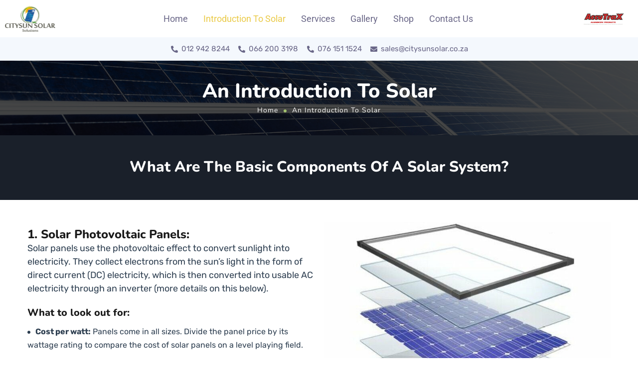

--- FILE ---
content_type: text/html; charset=UTF-8
request_url: https://citysunsolar.co.za/an-introduction-to-solar/
body_size: 35287
content:
<!DOCTYPE html>
<html lang="en-ZA">
<head>
<meta http-equiv="Content-Type" content="text/html; charset=UTF-8">
<meta name="viewport" content="width=device-width, initial-scale=1, maximum-scale=5">	<meta http-equiv="X-UA-Compatible" content="IE=Edge">
<!--	<link rel="preconnect" href="https://ajax.googleapis.com" />-->
<!--	<link rel="preconnect" href="https://fonts.googleapis.com" />-->
<!--	<link rel="preconnect" href="https://fonts.gstatic.com" />-->
<script>document.documentElement.className = document.documentElement.className + ' yes-js js_active js'</script>
<style>
@font-face {
font-family: 'Theme_icon';
src: url(https://citysunsolar.co.za/wp-content/themes/ewebot/fonts/theme.woff) format("woff2");
font-weight: 400;
font-style: normal;
font-display: swap;
}
@font-face {
font-family: 'FontAwesome';
src: url(https://citysunsolar.co.za/wp-content/themes/ewebot/fonts/fontawesome-webfont.woff2) format('woff2');
font-weight: normal;
font-style: normal;
font-display: swap;
}
</style>
<title>An Introduction To Solar &#8211; City Sun Solar Solutions</title>
<style>
#wpadminbar #wp-admin-bar-p404_free_top_button .ab-icon:before {
content: "\f103";
color: red;
top: 2px;
}
</style>
<meta name='robots' content='max-image-preview:large, max-snippet:-1, max-video-preview:-1' />
<style>img:is([sizes="auto" i], [sizes^="auto," i]) { contain-intrinsic-size: 3000px 1500px }</style>
<link rel="canonical" href="https://citysunsolar.co.za/an-introduction-to-solar/">
<meta name="description" content="What Are The Basic Components Of A Solar System? 1. Solar Photovoltaic Panels: Solar panels use the photovoltaic effect to convert sunlight into electricity. Th">
<meta property="og:title" content="An Introduction To Solar &#8211; City Sun Solar Solutions">
<meta property="og:type" content="article">
<meta property="og:image" content="https://citysunsolar.co.za/wp-content/uploads/2023/03/SolarPanelassemblyconstruction-e1680251322658.jpg">
<meta property="og:image:width" content="715">
<meta property="og:image:height" content="567">
<meta property="og:image:alt" content="Solar+Panel+assembly+construction">
<meta property="og:description" content="What Are The Basic Components Of A Solar System? 1. Solar Photovoltaic Panels: Solar panels use the photovoltaic effect to convert sunlight into electricity. Th">
<meta property="og:url" content="https://citysunsolar.co.za/an-introduction-to-solar/">
<meta property="og:locale" content="en_ZA">
<meta property="og:site_name" content="City Sun Solar Solutions">
<meta property="article:published_time" content="2023-03-31T09:47:45+02:00">
<meta property="article:modified_time" content="2024-05-07T13:53:44+02:00">
<meta property="og:updated_time" content="2024-05-07T13:53:44+02:00">
<meta name="twitter:card" content="summary_large_image">
<meta name="twitter:image" content="https://citysunsolar.co.za/wp-content/uploads/2023/03/SolarPanelassemblyconstruction-e1680251322658.jpg">
<meta name="author" content="Christo Brand">
<meta name="date" content="2023-03-31T09:47:45+02:00">
<link rel='dns-prefetch' href='//www.googletagmanager.com' />
<link rel="alternate" type="application/rss+xml" title="City Sun Solar Solutions &raquo; Feed" href="https://citysunsolar.co.za/feed/" />
<link rel="alternate" type="application/rss+xml" title="City Sun Solar Solutions &raquo; Comments Feed" href="https://citysunsolar.co.za/comments/feed/" />
<meta property="og:title" content="An Introduction To Solar"/><meta property="og:type" content="article"/><meta property="og:url" content="https://citysunsolar.co.za/an-introduction-to-solar/"/><meta property="og:site_name" content="City Sun Solar Solutions"/><!-- <link rel='stylesheet' id='embed-pdf-viewer-css' href='https://citysunsolar.co.za/wp-content/plugins/embed-pdf-viewer/css/embed-pdf-viewer.css?ver=2.4.6' type='text/css' media='screen' /> -->
<link rel="stylesheet" type="text/css" href="//citysunsolar.co.za/wp-content/cache/wpfc-minified/2m46ygv1/4ilh8.css" media="screen"/>
<style id='gt3-core-elementor-core-inline-css' type='text/css'>
.elementor-section {
z-index: 1;
}
img {
vertical-align: top;
outline: none !important;
max-width: 100%;
height: auto;
user-select: none;
}
.isotope_item  {
opacity: 1;
}
.isotope_item.loading {
opacity: 0 !important;
}
.elementor-widget-gt3-core-blog .isotope_item.loading {
opacity: 1 !important;
} 
.elementor-element-gt3_portfolio_archive {
margin-bottom: 50px;
}
.archive .isotope_wrapper {
margin-right: -30px;
}
.archive .isotope_wrapper .isotope_item {
padding-right: 30px;
padding-bottom: 30px;
}
</style>
<style id='gt3-main_inline-handle-inline-css' type='text/css'>
html, body {
margin: 0;
padding: 0;
}
h1, h2, h3, h4, h5, h6 {
margin: 0;
padding: 0;
word-wrap: break-word;
}
</style>
<!-- <link rel='stylesheet' id='elementor-frontend-css' href='https://citysunsolar.co.za/wp-content/plugins/elementor/assets/css/frontend.min.css?ver=3.28.0' type='text/css' media='all' /> -->
<link rel="stylesheet" type="text/css" href="//citysunsolar.co.za/wp-content/cache/wpfc-minified/6jv26zjj/4ilh8.css" media="all"/>
<link rel='stylesheet' id='elementor-post-9548-css' href='https://citysunsolar.co.za/wp-content/uploads/elementor/css/post-9548.css?ver=1742278436' type='text/css' media='all' />
<!-- <link rel='stylesheet' id='wpda-mega-menu-css' href='https://citysunsolar.co.za/wp-content/plugins/wpda-builder-pro/dist/css/frontend/mega-menu-frontend.css?ver=1742283064' type='text/css' media='all' /> -->
<link rel="stylesheet" type="text/css" href="//citysunsolar.co.za/wp-content/cache/wpfc-minified/d46z8uqc/4ilh8.css" media="all"/>
<link rel='stylesheet' id='elementor-post-9553-css' href='https://citysunsolar.co.za/wp-content/uploads/elementor/css/post-9553.css?ver=1742278437' type='text/css' media='all' />
<!-- <link rel='stylesheet' id='wpda-elementor-core-frontend-css' href='https://citysunsolar.co.za/wp-content/plugins/wpda-builder-pro/dist/css/frontend/frontend.css?ver=1742283064' type='text/css' media='all' /> -->
<!-- <link rel='stylesheet' id='widget-image-css' href='https://citysunsolar.co.za/wp-content/plugins/elementor/assets/css/widget-image.min.css?ver=3.28.0' type='text/css' media='all' /> -->
<!-- <link rel='stylesheet' id='widget-icon-list-css' href='https://citysunsolar.co.za/wp-content/plugins/elementor/assets/css/widget-icon-list.min.css?ver=3.28.0' type='text/css' media='all' /> -->
<!-- <link rel='stylesheet' id='gt3-assets-header-css' href='https://citysunsolar.co.za/wp-content/uploads/gt3-assets/css/header-p_13262.css?ver=1742285036' type='text/css' media='all' /> -->
<!-- <link rel='stylesheet' id='jquery-selectBox-css' href='https://citysunsolar.co.za/wp-content/plugins/yith-woocommerce-wishlist/assets/css/jquery.selectBox.css?ver=1.2.0' type='text/css' media='all' /> -->
<!-- <link rel='stylesheet' id='woocommerce_prettyPhoto_css-css' href='//citysunsolar.co.za/wp-content/plugins/woocommerce/assets/css/prettyPhoto.css?ver=3.1.6' type='text/css' media='all' /> -->
<!-- <link rel='stylesheet' id='yith-wcwl-main-css' href='https://citysunsolar.co.za/wp-content/plugins/yith-woocommerce-wishlist/assets/css/style.css?ver=4.3.0' type='text/css' media='all' /> -->
<link rel="stylesheet" type="text/css" href="//citysunsolar.co.za/wp-content/cache/wpfc-minified/kepp9z5g/4ilir.css" media="all"/>
<style id='yith-wcwl-main-inline-css' type='text/css'>
:root { --rounded-corners-radius: 16px; --add-to-cart-rounded-corners-radius: 16px; --color-headers-background: #F4F4F4; --feedback-duration: 3s } 
:root { --rounded-corners-radius: 16px; --add-to-cart-rounded-corners-radius: 16px; --color-headers-background: #F4F4F4; --feedback-duration: 3s } 
</style>
<style id='classic-theme-styles-inline-css' type='text/css'>
/*! This file is auto-generated */
.wp-block-button__link{color:#fff;background-color:#32373c;border-radius:9999px;box-shadow:none;text-decoration:none;padding:calc(.667em + 2px) calc(1.333em + 2px);font-size:1.125em}.wp-block-file__button{background:#32373c;color:#fff;text-decoration:none}
</style>
<style id='global-styles-inline-css' type='text/css'>
:root{--wp--preset--aspect-ratio--square: 1;--wp--preset--aspect-ratio--4-3: 4/3;--wp--preset--aspect-ratio--3-4: 3/4;--wp--preset--aspect-ratio--3-2: 3/2;--wp--preset--aspect-ratio--2-3: 2/3;--wp--preset--aspect-ratio--16-9: 16/9;--wp--preset--aspect-ratio--9-16: 9/16;--wp--preset--color--black: #000000;--wp--preset--color--cyan-bluish-gray: #abb8c3;--wp--preset--color--white: #ffffff;--wp--preset--color--pale-pink: #f78da7;--wp--preset--color--vivid-red: #cf2e2e;--wp--preset--color--luminous-vivid-orange: #ff6900;--wp--preset--color--luminous-vivid-amber: #fcb900;--wp--preset--color--light-green-cyan: #7bdcb5;--wp--preset--color--vivid-green-cyan: #00d084;--wp--preset--color--pale-cyan-blue: #8ed1fc;--wp--preset--color--vivid-cyan-blue: #0693e3;--wp--preset--color--vivid-purple: #9b51e0;--wp--preset--gradient--vivid-cyan-blue-to-vivid-purple: linear-gradient(135deg,rgba(6,147,227,1) 0%,rgb(155,81,224) 100%);--wp--preset--gradient--light-green-cyan-to-vivid-green-cyan: linear-gradient(135deg,rgb(122,220,180) 0%,rgb(0,208,130) 100%);--wp--preset--gradient--luminous-vivid-amber-to-luminous-vivid-orange: linear-gradient(135deg,rgba(252,185,0,1) 0%,rgba(255,105,0,1) 100%);--wp--preset--gradient--luminous-vivid-orange-to-vivid-red: linear-gradient(135deg,rgba(255,105,0,1) 0%,rgb(207,46,46) 100%);--wp--preset--gradient--very-light-gray-to-cyan-bluish-gray: linear-gradient(135deg,rgb(238,238,238) 0%,rgb(169,184,195) 100%);--wp--preset--gradient--cool-to-warm-spectrum: linear-gradient(135deg,rgb(74,234,220) 0%,rgb(151,120,209) 20%,rgb(207,42,186) 40%,rgb(238,44,130) 60%,rgb(251,105,98) 80%,rgb(254,248,76) 100%);--wp--preset--gradient--blush-light-purple: linear-gradient(135deg,rgb(255,206,236) 0%,rgb(152,150,240) 100%);--wp--preset--gradient--blush-bordeaux: linear-gradient(135deg,rgb(254,205,165) 0%,rgb(254,45,45) 50%,rgb(107,0,62) 100%);--wp--preset--gradient--luminous-dusk: linear-gradient(135deg,rgb(255,203,112) 0%,rgb(199,81,192) 50%,rgb(65,88,208) 100%);--wp--preset--gradient--pale-ocean: linear-gradient(135deg,rgb(255,245,203) 0%,rgb(182,227,212) 50%,rgb(51,167,181) 100%);--wp--preset--gradient--electric-grass: linear-gradient(135deg,rgb(202,248,128) 0%,rgb(113,206,126) 100%);--wp--preset--gradient--midnight: linear-gradient(135deg,rgb(2,3,129) 0%,rgb(40,116,252) 100%);--wp--preset--font-size--small: 13px;--wp--preset--font-size--medium: 20px;--wp--preset--font-size--large: 36px;--wp--preset--font-size--x-large: 42px;--wp--preset--font-family--inter: "Inter", sans-serif;--wp--preset--font-family--cardo: Cardo;--wp--preset--spacing--20: 0.44rem;--wp--preset--spacing--30: 0.67rem;--wp--preset--spacing--40: 1rem;--wp--preset--spacing--50: 1.5rem;--wp--preset--spacing--60: 2.25rem;--wp--preset--spacing--70: 3.38rem;--wp--preset--spacing--80: 5.06rem;--wp--preset--shadow--natural: 6px 6px 9px rgba(0, 0, 0, 0.2);--wp--preset--shadow--deep: 12px 12px 50px rgba(0, 0, 0, 0.4);--wp--preset--shadow--sharp: 6px 6px 0px rgba(0, 0, 0, 0.2);--wp--preset--shadow--outlined: 6px 6px 0px -3px rgba(255, 255, 255, 1), 6px 6px rgba(0, 0, 0, 1);--wp--preset--shadow--crisp: 6px 6px 0px rgba(0, 0, 0, 1);}:where(.is-layout-flex){gap: 0.5em;}:where(.is-layout-grid){gap: 0.5em;}body .is-layout-flex{display: flex;}.is-layout-flex{flex-wrap: wrap;align-items: center;}.is-layout-flex > :is(*, div){margin: 0;}body .is-layout-grid{display: grid;}.is-layout-grid > :is(*, div){margin: 0;}:where(.wp-block-columns.is-layout-flex){gap: 2em;}:where(.wp-block-columns.is-layout-grid){gap: 2em;}:where(.wp-block-post-template.is-layout-flex){gap: 1.25em;}:where(.wp-block-post-template.is-layout-grid){gap: 1.25em;}.has-black-color{color: var(--wp--preset--color--black) !important;}.has-cyan-bluish-gray-color{color: var(--wp--preset--color--cyan-bluish-gray) !important;}.has-white-color{color: var(--wp--preset--color--white) !important;}.has-pale-pink-color{color: var(--wp--preset--color--pale-pink) !important;}.has-vivid-red-color{color: var(--wp--preset--color--vivid-red) !important;}.has-luminous-vivid-orange-color{color: var(--wp--preset--color--luminous-vivid-orange) !important;}.has-luminous-vivid-amber-color{color: var(--wp--preset--color--luminous-vivid-amber) !important;}.has-light-green-cyan-color{color: var(--wp--preset--color--light-green-cyan) !important;}.has-vivid-green-cyan-color{color: var(--wp--preset--color--vivid-green-cyan) !important;}.has-pale-cyan-blue-color{color: var(--wp--preset--color--pale-cyan-blue) !important;}.has-vivid-cyan-blue-color{color: var(--wp--preset--color--vivid-cyan-blue) !important;}.has-vivid-purple-color{color: var(--wp--preset--color--vivid-purple) !important;}.has-black-background-color{background-color: var(--wp--preset--color--black) !important;}.has-cyan-bluish-gray-background-color{background-color: var(--wp--preset--color--cyan-bluish-gray) !important;}.has-white-background-color{background-color: var(--wp--preset--color--white) !important;}.has-pale-pink-background-color{background-color: var(--wp--preset--color--pale-pink) !important;}.has-vivid-red-background-color{background-color: var(--wp--preset--color--vivid-red) !important;}.has-luminous-vivid-orange-background-color{background-color: var(--wp--preset--color--luminous-vivid-orange) !important;}.has-luminous-vivid-amber-background-color{background-color: var(--wp--preset--color--luminous-vivid-amber) !important;}.has-light-green-cyan-background-color{background-color: var(--wp--preset--color--light-green-cyan) !important;}.has-vivid-green-cyan-background-color{background-color: var(--wp--preset--color--vivid-green-cyan) !important;}.has-pale-cyan-blue-background-color{background-color: var(--wp--preset--color--pale-cyan-blue) !important;}.has-vivid-cyan-blue-background-color{background-color: var(--wp--preset--color--vivid-cyan-blue) !important;}.has-vivid-purple-background-color{background-color: var(--wp--preset--color--vivid-purple) !important;}.has-black-border-color{border-color: var(--wp--preset--color--black) !important;}.has-cyan-bluish-gray-border-color{border-color: var(--wp--preset--color--cyan-bluish-gray) !important;}.has-white-border-color{border-color: var(--wp--preset--color--white) !important;}.has-pale-pink-border-color{border-color: var(--wp--preset--color--pale-pink) !important;}.has-vivid-red-border-color{border-color: var(--wp--preset--color--vivid-red) !important;}.has-luminous-vivid-orange-border-color{border-color: var(--wp--preset--color--luminous-vivid-orange) !important;}.has-luminous-vivid-amber-border-color{border-color: var(--wp--preset--color--luminous-vivid-amber) !important;}.has-light-green-cyan-border-color{border-color: var(--wp--preset--color--light-green-cyan) !important;}.has-vivid-green-cyan-border-color{border-color: var(--wp--preset--color--vivid-green-cyan) !important;}.has-pale-cyan-blue-border-color{border-color: var(--wp--preset--color--pale-cyan-blue) !important;}.has-vivid-cyan-blue-border-color{border-color: var(--wp--preset--color--vivid-cyan-blue) !important;}.has-vivid-purple-border-color{border-color: var(--wp--preset--color--vivid-purple) !important;}.has-vivid-cyan-blue-to-vivid-purple-gradient-background{background: var(--wp--preset--gradient--vivid-cyan-blue-to-vivid-purple) !important;}.has-light-green-cyan-to-vivid-green-cyan-gradient-background{background: var(--wp--preset--gradient--light-green-cyan-to-vivid-green-cyan) !important;}.has-luminous-vivid-amber-to-luminous-vivid-orange-gradient-background{background: var(--wp--preset--gradient--luminous-vivid-amber-to-luminous-vivid-orange) !important;}.has-luminous-vivid-orange-to-vivid-red-gradient-background{background: var(--wp--preset--gradient--luminous-vivid-orange-to-vivid-red) !important;}.has-very-light-gray-to-cyan-bluish-gray-gradient-background{background: var(--wp--preset--gradient--very-light-gray-to-cyan-bluish-gray) !important;}.has-cool-to-warm-spectrum-gradient-background{background: var(--wp--preset--gradient--cool-to-warm-spectrum) !important;}.has-blush-light-purple-gradient-background{background: var(--wp--preset--gradient--blush-light-purple) !important;}.has-blush-bordeaux-gradient-background{background: var(--wp--preset--gradient--blush-bordeaux) !important;}.has-luminous-dusk-gradient-background{background: var(--wp--preset--gradient--luminous-dusk) !important;}.has-pale-ocean-gradient-background{background: var(--wp--preset--gradient--pale-ocean) !important;}.has-electric-grass-gradient-background{background: var(--wp--preset--gradient--electric-grass) !important;}.has-midnight-gradient-background{background: var(--wp--preset--gradient--midnight) !important;}.has-small-font-size{font-size: var(--wp--preset--font-size--small) !important;}.has-medium-font-size{font-size: var(--wp--preset--font-size--medium) !important;}.has-large-font-size{font-size: var(--wp--preset--font-size--large) !important;}.has-x-large-font-size{font-size: var(--wp--preset--font-size--x-large) !important;}
:where(.wp-block-post-template.is-layout-flex){gap: 1.25em;}:where(.wp-block-post-template.is-layout-grid){gap: 1.25em;}
:where(.wp-block-columns.is-layout-flex){gap: 2em;}:where(.wp-block-columns.is-layout-grid){gap: 2em;}
:root :where(.wp-block-pullquote){font-size: 1.5em;line-height: 1.6;}
</style>
<!-- <link rel='stylesheet' id='woocommerce-layout-css' href='https://citysunsolar.co.za/wp-content/plugins/woocommerce/assets/css/woocommerce-layout.css?ver=9.7.1' type='text/css' media='all' /> -->
<link rel="stylesheet" type="text/css" href="//citysunsolar.co.za/wp-content/cache/wpfc-minified/h8945sb/4ilh8.css" media="all"/>
<!-- <link rel='stylesheet' id='woocommerce-smallscreen-css' href='https://citysunsolar.co.za/wp-content/plugins/woocommerce/assets/css/woocommerce-smallscreen.css?ver=9.7.1' type='text/css' media='only screen and (max-width: 768px)' /> -->
<link rel="stylesheet" type="text/css" href="//citysunsolar.co.za/wp-content/cache/wpfc-minified/d2f5o83t/4ilh8.css" media="only screen and (max-width: 768px)"/>
<!-- <link rel='stylesheet' id='woocommerce-general-css' href='https://citysunsolar.co.za/wp-content/plugins/woocommerce/assets/css/woocommerce.css?ver=9.7.1' type='text/css' media='all' /> -->
<link rel="stylesheet" type="text/css" href="//citysunsolar.co.za/wp-content/cache/wpfc-minified/eur0tmw5/4ilh8.css" media="all"/>
<style id='woocommerce-inline-inline-css' type='text/css'>
.woocommerce form .form-row .required { visibility: visible; }
</style>
<!-- <link rel='stylesheet' id='grw-public-main-css-css' href='https://citysunsolar.co.za/wp-content/plugins/widget-google-reviews/assets/css/public-main.css?ver=5.5' type='text/css' media='all' /> -->
<!-- <link rel='stylesheet' id='woo-variation-swatches-css' href='https://citysunsolar.co.za/wp-content/plugins/woo-variation-swatches/assets/css/frontend.min.css?ver=1740747238' type='text/css' media='all' /> -->
<link rel="stylesheet" type="text/css" href="//citysunsolar.co.za/wp-content/cache/wpfc-minified/2rdo1z4c/4ilh8.css" media="all"/>
<style id='woo-variation-swatches-inline-css' type='text/css'>
:root {
--wvs-tick:url("data:image/svg+xml;utf8,%3Csvg filter='drop-shadow(0px 0px 2px rgb(0 0 0 / .8))' xmlns='http://www.w3.org/2000/svg'  viewBox='0 0 30 30'%3E%3Cpath fill='none' stroke='%23ffffff' stroke-linecap='round' stroke-linejoin='round' stroke-width='4' d='M4 16L11 23 27 7'/%3E%3C/svg%3E");
--wvs-cross:url("data:image/svg+xml;utf8,%3Csvg filter='drop-shadow(0px 0px 5px rgb(255 255 255 / .6))' xmlns='http://www.w3.org/2000/svg' width='72px' height='72px' viewBox='0 0 24 24'%3E%3Cpath fill='none' stroke='%23ff0000' stroke-linecap='round' stroke-width='0.6' d='M5 5L19 19M19 5L5 19'/%3E%3C/svg%3E");
--wvs-single-product-item-width:30px;
--wvs-single-product-item-height:30px;
--wvs-single-product-item-font-size:16px}
</style>
<!-- <link rel='stylesheet' id='yith-quick-view-css' href='https://citysunsolar.co.za/wp-content/plugins/yith-woocommerce-quick-view/assets/css/yith-quick-view.css?ver=2.3.0' type='text/css' media='all' /> -->
<link rel="stylesheet" type="text/css" href="//citysunsolar.co.za/wp-content/cache/wpfc-minified/g2ajb1n8/4ilh8.css" media="all"/>
<style id='yith-quick-view-inline-css' type='text/css'>
#yith-quick-view-modal .yith-quick-view-overlay{background:rgba( 0, 0, 0, 0.8)}
#yith-quick-view-modal .yith-wcqv-main{background:#ffffff;}
#yith-quick-view-close{color:#cdcdcd;}
#yith-quick-view-close:hover{color:#ff0000;}
</style>
<!-- <link rel='stylesheet' id='brands-styles-css' href='https://citysunsolar.co.za/wp-content/plugins/woocommerce/assets/css/brands.css?ver=9.7.1' type='text/css' media='all' /> -->
<!-- <link rel='stylesheet' id='woocommerce-css' href='https://citysunsolar.co.za/wp-content/themes/ewebot/dist/css/woocommerce.css?ver=6.7.2' type='text/css' media='all' /> -->
<!-- <link rel='stylesheet' id='gt3-modern-shop-css' href='https://citysunsolar.co.za/wp-content/themes/ewebot/dist/css/modern-shop.css?ver=6.7.2' type='text/css' media='all' /> -->
<!-- <link rel='stylesheet' id='elementor-icons-css' href='https://citysunsolar.co.za/wp-content/plugins/elementor/assets/lib/eicons/css/elementor-icons.min.css?ver=5.36.0' type='text/css' media='all' /> -->
<link rel="stylesheet" type="text/css" href="//citysunsolar.co.za/wp-content/cache/wpfc-minified/77002lqd/4ilh8.css" media="all"/>
<link rel='stylesheet' id='elementor-post-7-css' href='https://citysunsolar.co.za/wp-content/uploads/elementor/css/post-7.css?ver=1742278438' type='text/css' media='all' />
<!-- <link rel='stylesheet' id='font-awesome-5-all-css' href='https://citysunsolar.co.za/wp-content/plugins/elementor/assets/lib/font-awesome/css/all.min.css?ver=3.28.0' type='text/css' media='all' /> -->
<!-- <link rel='stylesheet' id='font-awesome-4-shim-css' href='https://citysunsolar.co.za/wp-content/plugins/elementor/assets/lib/font-awesome/css/v4-shims.min.css?ver=3.28.0' type='text/css' media='all' /> -->
<!-- <link rel='stylesheet' id='widget-heading-css' href='https://citysunsolar.co.za/wp-content/plugins/elementor/assets/css/widget-heading.min.css?ver=3.28.0' type='text/css' media='all' /> -->
<link rel="stylesheet" type="text/css" href="//citysunsolar.co.za/wp-content/cache/wpfc-minified/m0vgole1/4ilir.css" media="all"/>
<link rel='stylesheet' id='elementor-post-13262-css' href='https://citysunsolar.co.za/wp-content/uploads/elementor/css/post-13262.css?ver=1742278568' type='text/css' media='all' />
<!-- <link rel='stylesheet' id='eael-general-css' href='https://citysunsolar.co.za/wp-content/plugins/essential-addons-for-elementor-lite/assets/front-end/css/view/general.min.css?ver=6.1.5' type='text/css' media='all' /> -->
<link rel="stylesheet" type="text/css" href="//citysunsolar.co.za/wp-content/cache/wpfc-minified/d4b1xdsi/4ilh8.css" media="all"/>
<style id='gt3-dynamic-handle-inline-css' type='text/css'>
.back_to_top_container{position:fixed;z-index:3;right:40px;bottom:40px;pointer-events:none}#back_to_top{display:block;width:40px;height:40px;cursor:pointer;transition:all .3s;text-align:center;pointer-events:none;opacity:0;color:#fff;border:2px solid;border-radius:5px;background:#fff}#back_to_top:before{content:"\f106";z-index:1;position:absolute;left:50%;top:50%;-webkit-transform:translate(-50%,-50%);-ms-transform:translate(-50%,-50%);transform:translate(-50%,-50%);font-size:26px;font-family:FontAwesome;font-weight:400;font-style:normal}#back_to_top.show{pointer-events:auto;opacity:1}#back_to_top.show:hover{color:#fff}@media only screen and (max-width:600px){.back_to_top_container{right:25px;bottom:25px}}.gt3_back2top{font-size:0}
/* Custom CSS */body,body .widget .yit-wcan-select-open,body .widget-hotspot,body div[id*="ajaxsearchlitesettings"].searchsettings form fieldset legend,span.elementor-drop-cap span.elementor-drop-cap-letter,input[type="date"],input[type="email"],input[type="number"],input[type="password"],input[type="search"],input[type="tel"],input[type="text"],input[type="url"],select,textarea,.wrapper_404 .gt3_module_button a,.mc_form_inside #mc_signup_submit,.mc4wp-form-fields input[type="submit"],.elementor-counter .elementor-counter-number-suffix {font-family:Rubik;}input[type="date"],input[type="email"],input[type="number"],input[type="password"],input[type="search"],input[type="tel"],input[type="text"],input[type="url"],select,textarea {font-weight:400;}body {background:#ffffff;font-size:18px;line-height:27px;font-weight:400;color: #2D3E50;}.elementor-widget-gt3-core-team .module_team.type2 .item-team-member .item_wrapper,.elementor-widget-gt3-core-team .module_team.type2 .item-team-member:nth-child(even) .item_wrapper,.gt3pg_pro_FSSlider .gt3pg_pro_gallery_wrap {background:#ffffff;}p {line-height: 1.5;}/* Secondaty Fonts */.secondary {font-family:Nunito;font-size:18px;line-height:27px;font-weight: 400;color: #2D3E50;}/* Custom Fonts */.module_team .team_info,h1,h2,h3,h4,h5,h6,.main_wrapper .gt3_search_form:before,.widget_search .gt3_search_form label,.main_wrapper .gt3_search_form label,.main_wrapper .sidebar-container .widget_categories ul li > a:hover:before,.main_wrapper .sidebar-container .widget_product_categories ul li > a:hover:before,.main_wrapper .sidebar-container .widget_layered_nav ul li > a:hover:before,.logged-in-as a:hover,.sidebar-container .widget.widget_posts .recent_posts .post_title a,.elementor-widget-gt3-core-tabs .ui-tabs-nav .ui-state-default a,.single_prev_next_posts .gt3_post_navi:after,.elementor-widget-gt3-core-portfolio .portfolio_wrapper.hover_type6 .text_wrap .title,.gt3_price_item-elementor .gt3_item_cost_wrapper h3,.sidebar .widget .widget-title,.gt3_single_team_header .gt3_team_title_position,.gt3_pricebox_module_wrapper.type2 .gt3_price_item-cost-elementor,.gt3_modern_shop.woocommerce div.product form.cart .variations th .woo-selected-variation-item-name {color: #1A1A1A;}.search-results .blogpost_title a {color: #1A1A1A !important;}.search-results .blogpost_title a:hover,.elementor-widget-gt3-core-TestimonialsLite .slick-arrow:hover {color: #2D3E50 !important;}.gt3_icon_box__icon--number,h1,h2,h3,h4,h5,h6,.strip_template .strip-item a span,.column1 .item_title a,.index_number,.price_item_btn a,.shortcode_tab_item_title,.gt3_twitter .twitt_title,.elementor-widget-gt3-core-counter .counter,.gt3_dropcaps,.dropcap,.single_prev_next_posts .gt3_post_navi:after,.gt3_single_team_header .gt3_team_title_position,.elementor-widget-image.gt3_new_demo_label a:after {font-family: Nunito;font-weight: 800;}.gt3-page-title .page_title_meta.cpt_portf * {font-weight: inherit;}.widget .calendar_wrap tbody td > a:before,.elementor-widget-gt3-core-team .module_team .team_icons_wrapper .team-icons a:before,.elementor-widget-gt3-core-teamcarousel .module_team .team_icons_wrapper .team-icons a:before,p.form-submit button#submit,.woocommerce .gt3-products-bottom nav.woocommerce-pagination ul li .page-numbers:hover,.woocommerce .gt3-products-bottom nav.woocommerce-pagination ul li .page-numbers.current,div.slick-slider ul.slick-dots li.slick-active,div.slick-slider ul.slick-dots li,.gt3_default_footer {background: #2D3E50;}h1,.elementor-widget-heading h1.elementor-heading-title,.logo_container .site-title {font-size:40px;line-height:43px;}h2,.elementor-widget-heading h2.elementor-heading-title,.elementor-widget-gt3-core-blog .blogpost_title {font-size:30px;line-height:40px;}h3,.elementor-widget-heading h3.elementor-heading-title,#customer_login h2,.sidepanel .title{font-size:24px;line-height:30px;}h4,.elementor-widget-heading h4.elementor-heading-title {font-size:20px;line-height:33px;}h5,.elementor-widget-heading h5.elementor-heading-title {font-family:Nunito;font-weight:700;font-size:18px;line-height:30px;}h6,.elementor-widget-heading h6.elementor-heading-title {font-family:Nunito;font-weight:600;font-size:16px;line-height:24px;}.woocommerce-MyAccount-navigation ul li a,.diagram_item .chart,.item_title a ,.contentarea ul,.blog_post_media--link .blog_post_media__link_text p,.woocommerce-LostPassword a:hover{color:#1A1A1A;}.gt3_module_button a,.learn_more,.gt3_custom_tooltip:before,.gt3_custom_tooltip:after,.elementor-widget-gt3-core-TestimonialsLite .testimonials-text {font-family:Nunito;font-weight: 400;}/* Theme color */a,.calendar_wrap thead,.gt3_practice_list__image-holder i,.load_more_works:hover,.copyright a:hover,.price_item .items_text ul li:before,.price_item.most_popular .item_cost_wrapper h3,.gt3_practice_list__title a:hover,.listing_meta,.ribbon_arrow,.flow_arrow,ol > li:before,.main_wrapper #main_content ul.gt3_list_line li:before,.main_wrapper .elementor-section ul.gt3_list_line li:before,.main_wrapper #main_content ul.gt3_list_disc li:before,.main_wrapper .elementor-section ul.gt3_list_disc li:before,.main_wrapper .sidebar-container .widget_categories ul > li.current-cat > a,.single_prev_next_posts a:hover .gt3_post_navi:after,.gt3_practice_list__link:before,.content-container ul > li:before,.gt3_styled_list .gt3_list__icon:before,.load_more_works,.woocommerce ul.products li.product .woocommerce-loop-product__title:hover,.woocommerce ul.cart_list li a:hover,ul.gt3_list_disc li:before,.woocommerce-MyAccount-navigation ul li a:hover,.elementor-widget-gt3-core-portfolio .portfolio_wrapper.hover_type6 .text_wrap:hover .title,.elementor-widget-gt3-core-team .module_team.type3 .team_link a:hover,.elementor-widget-gt3-core-team .module_team .team_title__text a:hover,.elementor-element-custom_color a:hover,.woocommerce ul.products li.product:hover .price ins,.gt3_blockquote .gt3_blockquote__quote_icon,.gt3_left_rounded div.slick-slider ul.slick-dots {color: #2D3E50;}.gt3_practice_list__link:before,.load_more_works,.woocommerce ul.products:not(.list) li.product .gt3_woocommerce_open_control_tag div a:before,.woocommerce ul.products:not(.list) li.product .gt3_woocommerce_open_control_tag .added_to_cart:hover,.woocommerce ul.products:not(.list) li.product .gt3_woocommerce_open_control_tag div a:hover,.blog_post_media--quote .quote_text:before,.blog_post_media__link_text:before,.woocommerce .widget_shopping_cart .buttons a.button.checkout.wc-forward,.woocommerce.widget_shopping_cart .buttons a.button.checkout.wc-forward,.woocommerce div.product form.cart .button,.woocommerce #respond input#submit,.woocommerce a.button,.woocommerce input.button,.woocommerce #respond input#submit:hover,.woocommerce a.button:hover,.woocommerce input.button:hover,ul.pagerblock li a:hover,ul.pagerblock li a.current{background-color: #2D3E50;}.comment-reply-link:hover,.main_wrapper .gt3_product_list_nav li a:hover {color: #2D3E50;}.calendar_wrap caption,.widget .calendar_wrap table td#today:before {background: #2D3E50;}div:not(.packery_wrapper) .blog_post_preview .listing_meta a:hover,.single_blogpost_title_content .listing_meta a:hover,.blog_post_media--quote .quote_text a:hover {color: #2D3E50;}.blogpost_title a:hover,.apps_style_price .elementor-widget-gt3-core-pricebox .gt3_pricebox_module_wrapper.type5 .price_button-elementor .shortcode_button:hover {color: #2D3E50 !important;}.gt3_icon_box__link a:before,.gt3_icon_box__link a:before,.stripe_item-divider,.apps_subscribe #mc_signup_submit:hover,.apps_subscribe .mc4wp-form-fields .mc_signup_submit input[type="submit"]:hover {background-color: #2D3E50;}.single-member-page .member-icon:hover,.single-member-page .team-link:hover,.sidebar .widget_nav_menu .menu .menu-item > a:hover,.widget.widget_recent_entries > ul > li:hover a,.gt3_widget > ul > li:hover a,#main_content ul.wp-block-archives li > a:hover,#main_content ul.wp-block-categories li > a:hover,#main_content ul.wp-block-latest-posts li > a:hover,#respond #commentform p[class*="comment-form-"] > label.gt3_onfocus,.comment-notes .required,#cancel-comment-reply-link,.widget_archive ul li:hover .post_count{color: #2D3E50;}/* menu fonts */.main-menu>.gt3-menu-categories-title,.main-menu>ul,.main-menu>div>ul,.column_menu>ul,.column_menu>.gt3-menu-categories-title,.column_menu>div>ul {font-family:;font-weight:;line-height:;font-size:;}input::-webkit-input-placeholder,textarea::-webkit-input-placeholder,.sidebar-container .widget.widget_posts .recent_posts .listing_meta span{color: #2D3E50;}input:-moz-placeholder,textarea:-moz-placeholder {color: #2D3E50;}input::-moz-placeholder,textarea::-moz-placeholder {color: #2D3E50;}input:-ms-input-placeholder,textarea:-ms-input-placeholder {color: #2D3E50;}/* widgets */body div[id*='ajaxsearchlitesettings'].searchsettings fieldset .label:hover,body div[id*='ajaxsearchlite'] .probox .proclose:hover,.module_team.type2 .team_title__text,.widget.widget_rss > ul > li a,.woocommerce ul.cart_list li .quantity,.woocommerce ul.product_list_widget li .quantity,.wpcf7-form label,blockquote {color: #1A1A1A;}/* blog */.countdown-period,.gt3-page-title_default_color_a .gt3-page-title__content .gt3_breadcrumb a,.gt3-page-title_default_color_a .gt3-page-title__content .gt3_breadcrumb .gt3_pagination_delimiter,.module_team.type2 .team-positions,.widget.widget_recent_entries > ul > li a,.gt3_widget > ul > li a,#main_content ul.wp-block-archives li > a,#main_content ul.wp-block-categories li > a,#main_content ul.wp-block-latest-posts li > a,.sidebar .widget_nav_menu .menu .menu-item > a,.blog_post_info,.likes_block.already_liked .icon,.likes_block.already_liked:hover .icon,.gt3_form label,.wpcf7-form .label,.wrapper_404 label,.widget .gt3_search_form label,#respond #commentform p[class*="comment-form-"] > label,.comment_author_says span,.search_form .search_text,.widget_search .search_form .search_submit,.widget_search .search_form:before,body .gt3_module_related_posts .blog_post_preview .listing_meta,.widget_archive ul li .post_count{color: #2D3E50;}div:not(.packery_wrapper) .blog_post_preview .listing_meta,.single_blogpost_title_content .listing_meta {color: rgba(45,62,80);}.woocommerce ul.products li.product .price del .amount{color: rgba(45,62,80, 0.65);}.blogpost_title i,.widget.widget_recent_comments > ul > li a:hover,.widget.widget_rss > ul > li:hover a,.sidebar-container .widget.widget_posts .recent_posts .post_title a:hover,.comment_info a:hover,.gt3_module_button_list a,.widget.widget_text ul li:before,.widget.widget_product_categories ul li:before,.widget.widget_nav_menu ul li:before,.widget.widget_archive ul li:before,.widget.widget_pages ul li:before,.widget.widget_categories ul li:before,.widget.widget_recent_entries ul li:before,.widget.widget_meta ul li:before,.widget.widget_recent_comments ul li:before,.widget.main_wrapper ul li:before,ul.wp-block-archives li:before,ul.wp-block-categories li:before,ul.wp-block-latest-posts li:before,.comment-reply-link,.main_wrapper .sidebar-container .widget_categories ul > li:hover > a,.widget_categories ul li:hover .post_count{color: #2D3E50;}.prev_next_links .title,.widget.widget_recent_comments > ul > li a {color: #1A1A1A;}.gt3_module_title .carousel_arrows a:hover span,.stripe_item:after,.packery-item .packery_overlay,.ui-datepicker .ui-datepicker-buttonpane button.ui-state-hover{background: #2D3E50;}.elementor-widget-gt3-core-pricebox .price_button-elementor a,.elementor-widget-gt3-core-pricebox .price_button-elementor a:hover,button:hover,.ui-datepicker .ui-datepicker-buttonpane button.ui-state-hover,.woocommerce ul.products li.product .gt3_woocommerce_open_control_tag_bottom div a,.woocommerce ul.products li.product .gt3_woocommerce_open_control_tag_bottom div a:hover,.woocommerce-account .woocommerce-MyAccount-content .woocommerce-message--info .button,.woocommerce-account .woocommerce-MyAccount-content .woocommerce-message--info .button:hover,div.slick-slider ul.slick-dots li.slick-active,div.slick-slider ul.slick-dots li {border-color: #2D3E50;}.gt3_module_title .carousel_arrows a:hover span:before {border-color: #2D3E50;}.gt3_module_title .carousel_arrows a span,.elementor-slick-slider .slick-slider .slick-prev:after,.elementor-slick-slider .slick-slider .slick-next:after{background: #1A1A1A;}.gt3_module_title .carousel_arrows a span:before {border-color: #1A1A1A;}.post_share_block:hover > a,.woocommerce ul.products li.product .gt3_woocommerce_open_control_tag_bottom div a:hover,.woocommerce ul.products.list li.product .gt3_woocommerce_open_control_tag div a:hover:before, .woocommerce ul.products li.product .gt3_woocommerce_open_control_tag_bottom div a:hover:before,.single-product.woocommerce div.product .product_meta a:hover,.woocommerce div.product span.price,.likes_block:hover .icon,.woocommerce .gt3-pagination_nav nav.woocommerce-pagination ul li a.prev:hover,.woocommerce .gt3-pagination_nav nav.woocommerce-pagination ul li a.next:hover,.woocommerce .gt3-pagination_nav nav.woocommerce-pagination ul li a.gt3_show_all:hover,.woocommerce div.product div.images div.woocommerce-product-gallery__trigger:hover{color: #2D3E50;}.gt3_practice_list__filter {color: #1A1A1A;}body:not(.gt3_modern_shop) ul.products:not(.list) li.product:hover .gt3_woocommerce_open_control_tag div a{background: #1A1A1A;}.gt3_module_title .external_link .learn_more {line-height:27px;}.blog_post_media__link_text a:hover,h3#reply-title a,.comment_author_says a:hover,.dropcap,.gt3_custom_text a,.gt3_custom_button i {color: #2D3E50;}.main_wrapper #main_content ul[class*="gt3_list_"] li:before,.single .post_tags > span,h3#reply-title a:hover,.comment_author_says,.comment_author_says a {color: #1A1A1A;}::-moz-selection{background: #2D3E50; color:#ffffff;}::selection{background: #2D3E50; color:#ffffff;}.gt3_practice_list__overlay:before {background-color: #2D3E50;}@media only screen and (max-width: 767px){.gt3-hotspot-shortcode-wrapper .gt3_tooltip{background-color: #ffffff;}}.quantity-spinner.quantity-up:hover,.quantity-spinner.quantity-down:hover,.woocommerce .gt3-products-header .gridlist-toggle:hover,.elementor-widget-gt3-core-accordion .item_title .ui-accordion-header-icon:before,.elementor-element.elementor-widget-gt3-core-accordion .accordion_wrapper .item_title.ui-accordion-header-active.ui-state-active,.elementor-widget-gt3-core-accordion .accordion_wrapper .item_title:hover{color: #2D3E50;}.woocommerce #respond input#submit:hover,.woocommerce #respond input#submit.alt:hover,.woocommerce #reviews button.button:hover,.woocommerce #reviews input.button:hover,.woocommerce #respond input#submit.disabled:hover,.woocommerce #respond input#submit:disabled:hover,.woocommerce #respond input#submit:disabled[disabled]:hover,.woocommerce a.button.disabled:hover,.woocommerce a.button:disabled:hover,.woocommerce a.button:disabled[disabled]:hover,.woocommerce input.button.disabled:hover,.woocommerce input.button:disabled:hover,.woocommerce input.button:disabled[disabled]:hover{border-color: #2D3E50;background-color: #2D3E50;}.woocommerce #respond input#submit.alt.disabled:hover,.woocommerce #respond input#submit.alt:disabled:hover,.woocommerce #respond input#submit.alt:disabled[disabled]:hover,.woocommerce input.button.alt.disabled:hover,.woocommerce input.button.alt:disabled:hover,.woocommerce input.button.alt:disabled[disabled]:hover,.woocommerce div.product form.cart .qty,.gt3-page-title__content .breadcrumbs,.sidebar .widget .widget-title,blockquote cite,.woocommerce-cart .cart_totals table.shop_table tr th,.woocommerce-cart .cart_totals table.shop_table tr td span.woocommerce-Price-amount.amount,.sidebar-container .widget.widget_posts .recent_posts .listing_meta span,.blog_post_preview .listing_meta span,.gt3_pricebox_module_wrapper .gt3_price_item-cost-elementor,.logo_container .site-title,.elementor-widget-gt3-core-blogboxed .gt3_module_blogboxed.module_type1 .item_wrapper span.post_date {font-family: Nunito;}.quantity-spinner.quantity-up:hover,.quantity-spinner.quantity-down:hover,.woocommerce .gt3-products-header .gridlist-toggle:hover,.elementor-widget-gt3-core-accordion .item_title .ui-accordion-header-icon:before,.elementor-element.elementor-widget-gt3-core-accordion .accordion_wrapper .item_title.ui-accordion-header-active.ui-state-active{color: #2D3E50;}.woocommerce #respond input#submit:hover,.woocommerce #respond input#submit.alt:hover,.woocommerce #reviews a.button:hover,.woocommerce #reviews button.button:hover,.woocommerce #reviews input.button:hover,.woocommerce #respond input#submit.disabled:hover,.woocommerce #respond input#submit:disabled:hover,.woocommerce #respond input#submit:disabled[disabled]:hover,.woocommerce a.button.disabled:hover,.woocommerce a.button:disabled:hover,.woocommerce a.button:disabled[disabled]:hover,.woocommerce input.button.disabled:hover,.woocommerce input.button:disabled:hover,.woocommerce input.button:disabled[disabled]:hover{border-color: #2D3E50;background-color: #2D3E50;}.woocommerce #respond input#submit.alt.disabled,.woocommerce #respond input#submit.alt:disabled,.woocommerce #respond input#submit.alt:disabled[disabled],.woocommerce a.button.alt.disabled,.woocommerce a.button.alt:disabled,.woocommerce a.button.alt:disabled[disabled],.woocommerce button.button.alt.disabled,.woocommerce button.button.alt:disabled,.woocommerce button.button.alt:disabled[disabled],.woocommerce input.button.alt.disabled,.woocommerce input.button.alt:disabled,.woocommerce input.button.alt:disabled[disabled]{color: #2D3E50;}.woocommerce #respond input#submit.alt.disabled:hover,.woocommerce #respond input#submit.alt:disabled:hover,.woocommerce #respond input#submit.alt:disabled[disabled]:hover,.woocommerce a.button.alt.disabled:hover,.woocommerce a.button.alt:disabled:hover,.woocommerce a.button.alt:disabled[disabled]:hover,.woocommerce input.button.alt.disabled:hover,.woocommerce input.button.alt:disabled:hover,.woocommerce input.button.alt:disabled[disabled]:hover{background-color: #2D3E50;border-color: #2D3E50;}.woocommerce table.shop_table .product-quantity .qty.allotted,.woocommerce div.product form.cart .qty.allotted,.image_size_popup .close,#yith-quick-view-content .product_meta,.single-product.woocommerce div.product .product_meta,.woocommerce div.product form.cart .variations td,.woocommerce .widget_shopping_cart .total,.woocommerce.widget_shopping_cart .total,.woocommerce table.shop_table thead th,.woocommerce table.woocommerce-checkout-review-order-table tfoot td .woocommerce-Price-amount,.gt3_custom_tooltip,.woocommerce-cart .cart_totals table.shop_table tr th,.wpcf7-form .gt3_contactform_home6 input[type="submit"]{color: #1A1A1A;}.woocommerce ul.products li.product .price,.widget.widget_product_categories ul li:hover:before,.woocommerce ul.product_list_widget li .price,.woocommerce ul.cart_list li .quantity,body ul.cart_list li .quantity,body ul.product_list_widget li .quantity,.gt3_widget .quantity span.woocommerce-Price-amount.amount,.woocommerce-page ul.products li.product span.price,span.woocommerce-Price-amount.amount,.gt3_module_button_list a:hover,#back_to_top.show,body .elementor-widget-gt3-core-blogboxed .gt3_module_blogboxed.module_type1 .item_wrapper .blogboxed_content .gt3_post_footer .gt3_module_button_list a,.wpcf7-form .gt3_contactform_home6 input[type="submit"]:hover,.elementor-widget-gt3-core-pricebox .gt3_pricebox_module_wrapper.type4 .price_button-elementor a{color: #A2C06E;}.elementor-widget-gt3-core-pricebox.active-package-yes .gt3_pricebox_module_wrapper.type4 .price_button-elementor a.shortcode_button,.elementor-widget-gt3-core-pricebox.active-package-yes .gt3_pricebox_module_wrapper.type4 .price_button-elementor .shortcode_button{color: #A2C06E !important;}.elementor-widget-gt3-core-blogboxed .gt3_module_blogboxed.module_type1 .blogboxed_content .gt3_module_button_list a,.elementor-widget-gt3-core-blogboxed .gt3_module_blogboxed.module_type1 .blogboxed_content.without_img_block .gt3_module_button_list a {color: #2D3E50 !important;}.gt3_price_item-elementor .label_text span{background: #1A1A1A;}.gt3_custom_tooltip:before,.gt3_pagination_delimiter:after,.woocommerce .woocommerce-breadcrumb span.gt3_pagination_delimiter:before,blockquote:before,.blog_post_media--quote .quote_text:before,.blog_post_media__link_text:before,#back_to_top.show:hover{background: #A2C06E;}.active-package-yes.elementor-widget-gt3-core-pricebox .gt3_pricebox_module_wrapper.type1 .gt3_price_item-cost-elementor .inner_circle,#back_to_top,#back_to_top:hover,#back_to_top.show:hover{border-color: #A2C06E;}.gt3_custom_tooltip:after {border-color: #A2C06E transparent transparent transparent;}.woocommerce button.button.alt:hover,.woocommerce .woocommerce-message a.button:hover{background-color: transparent;}#yith-quick-view-content .product_meta a,#yith-quick-view-content .product_meta .sku,.single-product.woocommerce div.product .product_meta a,.single-product.woocommerce div.product .product_meta .sku,.select2-container--default .select2-selection--single .select2-selection__rendered,.woocommerce ul.products li.product .woocommerce-loop-product__title,.search_result_form .search_form label,.woocommerce .star-rating::before,.woocommerce #reviews p.stars span a,.woocommerce p.stars span a:hover~a::before,.woocommerce p.stars.selected span a.active~a::before,.select2-container--default .select2-results__option--highlighted[aria-selected],.select2-container--default .select2-results__option--highlighted[data-selected],.cart_list.product_list_widget a.remove,.elementor-widget-gt3-core-accordion .accordion_wrapper .item_title,.woocommerce .gt3-pagination_nav nav.woocommerce-pagination ul li .gt3_pagination_delimiter,.woocommerce .woocommerce-widget-layered-nav-list .woocommerce-widget-layered-nav-list__item span.count,.widget_categories ul li .post_count,.woocommerce .gt3-products-bottom nav.woocommerce-pagination ul li .page-numbers,.woocommerce ul.cart_list li .quantity{color: #2D3E50;} .woocommerce #reviews a.button:hover,.woocommerce #reviews button.button:hover,.woocommerce #reviews input.button:hover,.widget .calendar_wrap table td#today,.woocommerce ul.products li.product .woocommerce-loop-product__title:hover{color: #2D3E50;}.woocommerce.single-product #respond #commentform textarea:focus{border-bottom-color: #2D3E50;}.woocommerce .gridlist-toggle,.woocommerce .gt3-products-header .gt3-gridlist-toggle,.wrapper_404 .gt3_module_button a:hover{background-color: #ffffff;}.woocommerce ul.products li.product .onsale,#yith-quick-view-content .onsale,.woocommerce span.onsale{background-color: rgba(233,54,49,1);}.woocommerce ul.products li.product .onsale.hot-product,#yith-quick-view-content .onsale.hot-product,.woocommerce span.onsale.hot-product{background-color: rgba(44,138,34,1);}.woocommerce ul.products li.product .onsale.new-product,#yith-quick-view-content .onsale.new-product,.woocommerce span.onsale.new-product{background-color: rgba(26,29,32,1);}.search_form .search_text,.widget_product_search .gt3_search_form input#woocommerce-product-search-field-0,.gt3_burger_sidebar_container .mc_merge_var input#mc_mv_EMAIL,.wpda-builder__burger_container .mc_merge_var input#mc_mv_EMAIL,.gt3_burger_sidebar_container .mc_merge_var input[type="email"],.wpda-builder__burger_container .mc_merge_var input[type="email"] {border-color: rgba(45,62,80, 0.5) !important;}.gt3_widget.woocommerce .widget-title,.woocommerce div.product > .woocommerce-tabs ul.tabs li a,.logo_container .site-title {color:#1A1A1A;}blockquote,p.form-submit button#submit,.woocommerce ul.products li.product a .woocommerce-loop-product__title,.woocommerce div.product form.cart .button,.woocommerce-cart table.cart td.actions .coupon .button,.woocommerce-cart table.cart td.actions > .button,.home2_form input.wpcf7-form-control.wpcf7-submit,.home5_form input.wpcf7-form-control.wpcf7-submit,.wpcf7-form input[type="submit"],.woocommerce #respond input#submit,.woocommerce a.button,.woocommerce button.button,.woocommerce input.button{font-family:Rubik;}.woocommerce div.product form.cart div.quantity,.woocommerce #review_form #respond input[type="date"],.woocommerce #review_form #respond input[type="email"],.woocommerce #review_form #respond input[type="number"],.woocommerce #review_form #respond input[type="password"],.woocommerce #review_form #respond input[type="search"],.woocommerce #review_form #respond input[type="tel"],.woocommerce #review_form #respond input[type="text"],.woocommerce #review_form #respond input[type="url"],.woocommerce #review_form #respond select,.woocommerce #review_form #respond textarea,.woocommerce-cart table.cart td.actions .coupon .input-text,.woocommerce table.shop_table td,.woocommerce-cart .cart_totals table.shop_table tr th,.woocommerce-cart .cart_totals table.shop_table tr td,.widget_product_search .gt3_search_form input#woocommerce-product-search-field-0,.woocommerce ul.products li.product .gt3-animation-wrapper,.woocommerce-page ul.products li.product .gt3-animation-wrapper,.gt3_qty_spinner,.woocommerce-cart table.cart td.actions > .button,.woocommerce .cart-collaterals .cart_totals,.woocommerce-page .cart-collaterals .cart_totals,.woocommerce table.shop_table{border-color: rgba(45,62,80, 0.1) !important;}.coming_soon_form #mc_signup_form .mc_input,.coming_soon_form .mc4wp-form .mc_merge_var input {border-color: rgba(45,62,80, 0.04) !important;}.gt3_theme_textgradient-yes .elementor-heading-title::selection,.gt3_theme_textgradient-yes .gt3_typed_widget::selection,.gt3_theme_textgradient-yes .gt3-scrolling-text-element::selection {background: rgba(45,62,80, 0.5);}.price_item .item_cost_wrapper h3,.price_item-cost,.ribbon_arrow .control_text span:not(.all_slides),.elementor-widget-tabs .elementor-tab-desktop-title,.woocommerce.widget_product_categories ul li:hover > a,.product-categories > li.cat-parent:hover .gt3-button-cat-open,.woocommerce .woocommerce-widget-layered-nav-list .woocommerce-widget-layered-nav-list__item:hover > a,.woocommerce .woocommerce-widget-layered-nav-list .woocommerce-widget-layered-nav-list__item:hover span,.cart_list.product_list_widget a.remove:hover,.woocommerce ul.products li.product a:hover,.woocommerce table.shop_table td.product-remove a:hover:before,.woocommerce table.shop_table td.product-name a:hover {color: #2D3E50;}.elementor-widget-gt3-core-portfolio .hover_none .wrapper .img:after,.elementor-widget-gt3-core-portfolio .hover_type1 .wrapper .img:after,.elementor-widget-gt3-core-portfolio .hover_type2 .wrapper:hover .img:after,.elementor-widget-gt3-core-portfolio .hover_type6 .wrapper .img_wrap:after{background: -moz-linear-gradient(top, rgba(0,0,0,0) 50%, rgba(45,62,80) 100%);background: -webkit-linear-gradient(top, rgba(0,0,0,0) 50%, rgba(45,62,80) 100%);background: linear-gradient(to bottom, rgba(0,0,0,0) 50%, rgba(45,62,80) 100%);}.elementor-widget-gt3-core-portfolio .hover_type4 .wrapper .img:after,.elementor-widget-gt3-core-portfolio .hover_type5 .wrapper .img:after{background: -moz-linear-gradient(top, rgba(0,0,0,0) 0%, rgba(45,62,80) 65%);background: -webkit-linear-gradient(top, rgba(0,0,0,0) 0%, rgba(45,62,80) 65%);background: linear-gradient(to bottom, rgba(0,0,0,0) 0%, rgba(45,62,80) 65%);}.tagcloud a,ul.pagerblock li a,ul.pagerblock li a,ul.pagerblock li span,.page-link .page-number,.gt3_comments_pagination .page,.gt3_comments_pagination .page-numbers{background: rgba(45,62,80, 0.04);}.tagcloud a:hover{background: rgba(45,62,80, 0.14);}.gt3_single_team_info__item a:hover span {color: #2D3E50;}.woocommerce ul.products li.product .gt3_woocommerce_open_control_tag .button,.woocommerce div.product > .woocommerce-tabs .panel,.woocommerce .woocommerce-error,.woocommerce .woocommerce-info,.woocommerce .woocommerce-message,.gt3_product_list_nav{border-color: rgba(45,62,80, 0.1);}input[type="date"],input[type="email"],input[type="number"],input[type="password"],input[type="search"],input[type="tel"],input[type="text"],input[type="url"],select,textarea,button:hover {border-bottom-color: rgba(45,62,80, 0.3);color: #2D3E50;}.mc_form_inside .mc_signup_submit:before,.mc4wp-form-fields .mc_signup_submit:before {color: rgba(45,62,80, 0.3);}.mc_form_inside .mc_signup_submit:hover:before,.mc4wp-form-fields .mc_signup_submit:hover:before {color: rgba(45,62,80, 0.5);}.price_item .label_text span,a.bordered:hover,.woocommerce ul.products li.product .gt3_woocommerce_open_control_tag_bottom div a,.woocommerce-cart .shipping-calculator-form .button:hover,.woocommerce #payment .woocommerce-page #place_order,.woocommerce #payment .woocommerce-page #place_order:hover,.woocommerce .return-to-shop a.button.wc-backward:hover,span.ui-slider-handle.ui-state-default.ui-corner-all.ui-state-hover,body table.compare-list .add-to-cart td a:hover,.woocommerce .widget_price_filter .price_slider_amount .button:hover,.woocommerce-account .woocommerce-MyAccount-content .woocommerce-Message.woocommerce-Message--info.woocommerce-info .button,.woo_mini-count > span:not(:empty),#review_form form#commentform input#submit:hover,.woocommerce .widget_price_filter .ui-slider .ui-slider-range,.infinite-scroll-request > div,.elementor-widget-gt3-core-button .gt3_module_button_elementor .hover_type2 .gt3_module_button__container span.gt3_module_button__cover.back,.elementor-widget-gt3-core-button .gt3_module_button_elementor .hover_type3:after,.elementor-widget-gt3-core-button .gt3_module_button_elementor .hover_type4:hover .gt3_module_button__cover:after,.elementor-widget-gt3-core-button .gt3_module_button_elementor .hover_type5 .gt3_module_button__container .gt3_module_button__cover.back:before,.elementor-widget-gt3-core-button .gt3_module_button_elementor .hover_type5 .gt3_module_button__container .gt3_module_button__cover.back:after,.elementor-widget-gt3-core-button .gt3_module_button_elementor .hover_type6:hover:before,.elementor-widget-gt3-core-button .gt3_module_button_elementor .hover_type6:hover:after,.woocommerce .widget_price_filter .ui-slider .ui-slider-handle:before,.woocommerce .widget_price_filter .price_slider_amount .button,.woocommerce div.product > .woocommerce-tabs ul.tabs li.active,.woocommerce-Reviews #respond form#commentform input#submit,.mc_form_inside #mc_signup_submit,.mc4wp-form-fields input[type="submit"],.woocommerce .woocommerce-message a.button:hover,.woocommerce .woocommerce-message a.button,.woocommerce .woocommerce-message a.woocommerce-Button.button:hover,.woocommerce-account .woocommerce-MyAccount-content .woocommerce-message--info .button:hover,.woocommerce-account .woocommerce-MyAccount-content .woocommerce-Message.woocommerce-Message--info.woocommerce-info .button:hover,.woocommerce-account form.woocommerce-EditAccountForm > p > .woocommerce-Button,.elementor-toggle span.gt3_dropcaps{background-color: #2D3E50;}.woocommerce .widget_shopping_cart .buttons a,.woocommerce.widget_shopping_cart .buttons a,.woocommerce #respond input#submit.alt:hover,.woocommerce a.button.alt:hover,.woocommerce button.button.alt:hover,.woocommerce input.button.alt:hover,.revolution_form input.wpcf7-form-control.wpcf7-submit,.home2_form input.wpcf7-form-control.wpcf7-submit,.home5_form input.wpcf7-form-control.wpcf7-submit,.coming_soon_form .mc_form_inside #mc_signup_submit,.coming_soon_form .mc4wp-form-fields input[type="submit"],#respond .form-submit button#submit,.dark_style .revolution_form input.wpcf7-form-control.wpcf7-submit:hover {background-color: #A2C06E;}.dark_style .revolution_form input.wpcf7-form-control.wpcf7-submit {background-color: #1A1A1A;}.gt3_comments_pagination .page-numbers,.page-link .page-number{border-color: rgba(45,62,80, 0.1);color: #2D3E50;}.tagcloud a:hover,.woocommerce nav.woocommerce-pagination ul li a,.widget_product_search .gt3_search_form:before,ul.pagerblock li a,ul.pagerblock li span{color: #2D3E50;}.elementor-widget-gt3-core-blogboxed .gt3_module_blogboxed.module_type1 .item_wrapper span.post_date{color: #2D3E50 !important;}.page-link > span.page-number,.gt3_comments_pagination .page-numbers.current {color: #2D3E50;}.page-link > span.page-number,.elementor-widget-gt3-core-tabs .ui-tabs-nav .ui-state-default.ui-tabs-active a,#review_form form#commentform input#submit,.woocommerce nav.woocommerce-pagination ul li span.current,.woocommerce #respond input#submit{background-color: #2D3E50;}a.bordered:hover,.elementor-widget-tabs.elementor-tabs-view-horizontal .elementor-tab-desktop-title.elementor-active:after,.woocommerce .widget_price_filter .ui-slider .ui-slider-handle,.woocommerce .widget_price_filter .ui-slider .ui-slider-handle:before,.woocommerce ul.products li.product .gt3_woocommerce_open_control_tag .button:hover,.gt3_pricebox_module_wrapper.type1 .gt3_price_item-cost-elementor span.inner_circle{border-color: #2D3E50;}.price_item-cost,.countdown-section,.gt3_process_bar_container--type-vertical .gt3_process_item .gt3_process_item__number,.widget.widget_posts .recent_posts .post_title a,.woocommerce .widget_shopping_cart .total strong,.woocommerce.widget_shopping_cart .total strong,.search .blog_post_preview .listing_meta span{font-family: Nunito;}.price_item-cost span,.ribbon_arrow .control_text span.all_slides,.woocommerce ul.cart_list li a,.isotope-filter a {color: #2D3E50;}.fs_gallery_wrapper .status .first,.fs_gallery_wrapper .status .divider,.countdown-section,.page_nav_ancor a,.woocommerce .widget_price_filter .price_label,.woocommerce table.shop_table td.product-remove a,.woocommerce table.shop_table td.product-name a,.gt3_single_team_info__item h4{color: #1A1A1A;}/* PixProof */.mfp-container button.mfp-arrow-right:hover {border-left-color: #2D3E50;}.mfp-container button.mfp-arrow-left:hover {border-right-color: #2D3E50;}/* End PixProof *//* Map */.map_info_marker {background: #0a0b0b;}.map_info_marker:after {border-color: #0a0b0b transparent transparent transparent;}.marker_info_street_number,.marker_info_street,.footer_back2top .gt3_svg_line_icon,button:hover{color: #2D3E50;}.marker_info_desc {color: #ffffff;}.map_info_marker_content {font-family:;font-weight:;}.marker_info_divider:after {background: #ffffff;}.elementor-custom-embed-play {color: rgba(45,62,80, 0.1);}.elementor-widget-gt3-core-button a {border-color: rgba(45,62,80, 0.1);color: #2D3E50;}.elementor-widget-gt3-core-button a:hover {border-color: rgba(45,62,80, 0.1);color: #2D3E50;}.search_result_form input[type="submit"]:hover,.elementor-widget-gt3-core-advanced-tabs:not(.gt3_tabs_marker-yes) .gt3_advanced_tabs_nav > li.ui-tabs-active > a,.elementor-widget-gt3-core-pricebox .gt3_pricebox_module_wrapper.type1 .gt3_price_item-cost-elementor span.inner_2_circles:before,.elementor-widget-gt3-core-pricebox .gt3_pricebox_module_wrapper.type1 .gt3_price_item-cost-elementor span.inner_2_circles:after,.elementor-widget-gt3-core-pricebox .gt3_pricebox_module_wrapper.type1 .gt3_price_item-cost-elementor,.elementor-widget-gt3-core-pricetable .price_button-elementor a,.woocommerce .gt3-products-bottom nav.woocommerce-pagination ul li .page-numbers:hover,.woocommerce .gt3-products-bottom nav.woocommerce-pagination ul li .page-numbers.current,.elementor-widget-gt3-core-button.gt3_portfolio_view_more_link_wrapper .gt3_module_button_elementor a:before,.elementor-widget-gt3-core-pricebox .price_button-elementor a span.gt3_module_button__cover.front:before,.gt3_pricebox_module_wrapper.type2 .gt3_price_item-wrapper_block:before,.gt3_pricebox_module_wrapper.type2 .gt3_price_item-elementor .gt3_item_cost_wrapper h3{background-image: linear-gradient(96deg, #2D3E50 0%, #2D3E50 100%);}.elementor-widget-gt3-core-pricebox .gt3_pricebox_module_wrapper.type1 .price_button-elementor .shortcode_button .gt3_module_button__cover.back:before,.elementor-widget-gt3-core-pricebox .gt3_pricebox_module_wrapper.type2 .price_button-elementor .shortcode_button .gt3_module_button__cover.back:before,.elementor-widget-gt3-core-pricebox .gt3_pricebox_module_wrapper.type3 .price_button-elementor .shortcode_button .gt3_module_button__cover.back:before,.elementor-widget-gt3-core-pricebox .gt3_pricebox_module_wrapper.type4 .price_button-elementor .shortcode_button .gt3_module_button__cover.back:before{border-color: #2D3E50;}.elementor-widget-gt3-core-pricebox .gt3_pricebox_module_wrapper.type1 .price_button-elementor .shortcode_button:hover,.elementor-widget-gt3-core-pricebox .gt3_pricebox_module_wrapper.type2 .price_button-elementor .shortcode_button:hover,.elementor-widget-gt3-core-pricebox .gt3_pricebox_module_wrapper.type3 .price_button-elementor .shortcode_button:hover,.elementor-widget-gt3-core-pricebox .gt3_pricebox_module_wrapper.type3 .gt3_price_item-cost-elementor,.elementor-widget-gt3-core-pricebox .gt3_pricebox_module_wrapper.type4 .price_button-elementor .shortcode_button:hover,.elementor-widget-gt3-core-pricebox:not(.gt3_custom_pricebox_style) .gt3_pricebox_module_wrapper.type4 .gt3_price_item-cost-elementor {color: #2D3E50;}.elementor-widget-gt3-core-pricetable .price_button-elementor a:hover,.elementor-widget-gt3-core-button.gt3_portfolio_view_more_link_wrapper .gt3_module_button_elementor a:after{background-image: linear-gradient(96deg, #2D3E50 0%, #2D3E50 100%);}.isotope-filter a.active:before,.isotope-filter a:before,.search_result_form input[type="submit"],.elementor-widget-gt3-core-blog-packery .format-video .gt3_video__play_button,.active-package-yes.elementor-widget-gt3-core-pricebox .price_button-elementor span.gt3_module_button__cover.front:before,.elementor-widget-gt3-core-advanced-tabs:not(.gt3_tabs_marker-yes) .gt3_advanced_tabs_nav > li.ui-state-active > a,.gt3_advanced_tabs .gt3_advanced_tabs_nav_wrapper.ui-state-active .gt3_advanced_tabs_nav > li > a,.active-package-yes.elementor-widget-gt3-core-pricebox .gt3_pricebox_module_wrapper.type1 .gt3_price_item-cost-elementor span.inner_2_circles:before,.active-package-yes.elementor-widget-gt3-core-pricebox .gt3_pricebox_module_wrapper.type1 .gt3_price_item-cost-elementor span.inner_2_circles:after,.active-package-yes.elementor-widget-gt3-core-pricebox .gt3_pricebox_module_wrapper.type1 .gt3_price_item-cost-elementor,.active-package-yes.elementor-widget-gt3-core-pricebox .gt3_pricebox_module_wrapper.type2 .gt3_price_item_body-elementor,.active-package-yes.elementor-widget-gt3-core-pricebox .gt3_pricebox_module_wrapper.type2 .gt3_price_item-elementor .gt3_item_cost_wrapper h3,.active-package-yes.elementor-widget-gt3-core-pricebox .gt3_pricebox_module_wrapper.type3 .gt3_price_item_wrapper-elementor,.active-package-yes.elementor-widget-gt3-core-pricebox .gt3_pricebox_module_wrapper.type4 .gt3_price_item_wrapper-elementor,.format-video .gt3_video__play_button {background-image: linear-gradient(96deg, #A2C06E 0%, #A2C06E 100%);}.active-package-yes.elementor-widget-gt3-core-pricebox .price_button-elementor a:hover span.gt3_module_button__cover.back:before{background-image: linear-gradient(96deg, #A2C06E 0%, #A2C06E 100%);}.active-package-yes.elementor-widget-gt3-core-pricebox .gt3_pricebox_module_wrapper.type1 .price_button-elementor .shortcode_button .gt3_module_button__cover.back:before{border-color: #A2C06E;}.active-package-yes.elementor-widget-gt3-core-pricebox .gt3_pricebox_module_wrapper.type2 .price_button-elementor .shortcode_button,.active-package-yes.elementor-widget-gt3-core-pricebox .gt3_pricebox_module_wrapper.type3 .price_button-elementor .shortcode_button,.active-package-yes.elementor-widget-gt3-core-pricebox .gt3_pricebox_module_wrapper.type4 .price_button-elementor .shortcode_button,.active-package-yes.elementor-widget-gt3-core-pricebox .gt3_pricebox_module_wrapper.type1 .price_button-elementor .shortcode_button:hover{color: #A2C06E;} .wpcf7-form input[type="submit"],.mc_form_inside #mc_signup_submit,.mc4wp-form-fields input[type="submit"],ul.pagerblock li a.current,.woocommerce .widget_price_filter .price_slider_amount .button,.woocommerce .widget_shopping_cart .buttons a.button.checkout.wc-forward,.woocommerce.widget_shopping_cart .buttons a.button.checkout.wc-forward,.woocommerce-cart .wc-proceed-to-checkout a.checkout-button,.woocommerce div.product form.cart .button,.woocommerce button.button,.woocommerce button.button:hover,.woocommerce div.product > .woocommerce-tabs ul.tabs li.active,.woocommerce-Reviews #respond form#commentform input#submit,.woocommerce .woocommerce-message a.button,.woocommerce #respond input#submit:hover,.woocommerce a.button:hover,.woocommerce input.button:hover,.woocommerce .return-to-shop a.button.wc-backward,input[type="submit"],button{background-image: linear-gradient(96deg, #2D3E50 0%,#2D3E50 51%, #2D3E50 100%);}.home08_ctf .wpcf7-form input[type="submit"] {border-color: #2D3E50;}.elementor-widget-gt3-core-pricebox .gt3_pricebox_module_wrapper.type5 .price_button-elementor .shortcode_button {border-color: #2D3E50;}.elementor-widget-gt3-core-pricebox .gt3_pricebox_module_wrapper.type5 .gt3_price_item_wrapper-elementor .price_button-elementor .price-button-icon {color: #2D3E50;}.elementor-widget-gt3-core-pricebox .gt3_pricebox_module_wrapper.type5 .price_button-elementor .shortcode_button:hover {background-color: #2D3E50;}.home08_ctf .wpcf7-form input[type="submit"]:hover {background-color: #2D3E50;}.revolution_form input.wpcf7-form-control.wpcf7-submit,.home2_form input.wpcf7-form-control.wpcf7-submit,.home5_form input.wpcf7-form-control.wpcf7-submit,.coming_soon_form .mc_form_inside #mc_signup_submit,.coming_soon_form .mc4wp-form-fields input[type="submit"],.wrapper_404 .gt3_module_button a,#respond .form-submit button#submit,.woocommerce .widget_shopping_cart .buttons a,.woocommerce.widget_shopping_cart .buttons a,.woocommerce ul.products li.product .gt3_woocommerce_open_control_tag .button,.woocommerce #payment #place_order,.woocommerce-page #payment #place_order,form.revolution_form input[type="submit"],.gt3_home6_form .mc_form_inside #mc_signup_submit,.gt3_home6_form .mc4wp-form-fields input[type="submit"],.gt3_custom_form_large.default .wpcf7-form .gt3_contactform_home6 input[type="submit"] {background-image: linear-gradient(96deg, #A2C06E 0%,#A2C06E 51%, #A2C06E 100%);}.portfolio_carousel_wrapper .portfolio_item .wrapper .video-popup-wrapper .video-popup__link {background-color: #2D3E50;}.portfolio_carousel_wrapper .portfolio_item .wrapper .video-popup-wrapper .video-popup__link:hover {color: #2D3E50;}.gt3_modern_shop .woocommerce ul.products li.product a .woocommerce-loop-product__title,.woocommerce.gt3_modern_shop ul.products li.product a .woocommerce-loop-product__title{font-family:Nunito;color:#1A1A1A;}.gt3_modern_shop .gt3-page-title__content .page_title h1,.gt3_modern_shop h1,.gt3_modern_shop h2,.gt3_modern_shop h3,.gt3_modern_shop h4,.gt3_modern_shop h5,.gt3_modern_shop h6,.woocommerce.gt3_modern_shop #reviews .comment-reply-title,.gt3_modern_shop button.bapf_reset {font-family:Nunito;font-weight: 800;}.single-product.woocommerce.gt3_modern_shop div.product p.price,.woocommerce.gt3_modern_shop div.product .woocommerce-variation-price,.gt3_modern_shop .woocommerce table.shop_table td.product-name > a,.gt3_modern_shop .woocommerce table.shop_table.cart td.actions > label,.woocommerce-cart.gt3_modern_shop .cart-collaterals .cart_totals table th,.woocommerce-cart.gt3_modern_shop .cart-collaterals .cart_totals table td,.gt3_modern_shop .woocommerce .gt3_order_review_wrap table.shop_table th,.gt3_modern_shop .woocommerce .gt3_order_review_wrap table.shop_table .cart_item td,.gt3_modern_shop .woocommerce .gt3_order_review_wrap table.shop_table td span.amount,.gt3_modern_shop .woocommerce table.shop_table.woocommerce-table--order-details th,.gt3_modern_shop .woocommerce table.shop_table.woocommerce-table--order-details span.amount,.woocommerce.gt3_modern_shop ul.products li.product .price,.gt3_modern_shop .woocommerce ul.products li.product .price,.gt3_modern_shop .elementor-widget-gt3-core-blogboxed.modern_style-yes .gt3_module_blogboxed.module_type1 .post_category a,.gt3_modern_shop .elementor-widget-wpda-builder-cart .wpda-builder-cart .wpda-cart-inner .wpda-cart-container ul.cart_list li a,.gt3_modern_shop .elementor-widget-wpda-builder-cart .wpda-builder-cart .wpda-cart-inner .wpda-cart-container ul.cart_list li .quantity,.gt3_modern_shop .elementor-widget-wpda-builder-cart .wpda-builder-cart .wpda-cart-inner .wpda-cart-container p.woocommerce-mini-cart__total {font-family:Nunito;}.gt3_modern_shop .gt3-page-title__content .breadcrumbs,.gt3_modern_toggle_info_wrapper .woocommerce-Tabs-panel h6,.woocommerce.gt3_modern_shop table.shop_attributes th,.gt3_modern_shop [data-wvstooltip]:before,.single-product.woocommerce.gt3_modern_shop div.product p.price del,.gt3_modern_shop #yith-quick-view-modal .woocommerce div.product p.price del,.woocommerce.gt3_modern_shop div.product .woocommerce-variation-price p.price del,.woocommerce.gt3_modern_shop div.product .woocommerce-variation-price span.price del,.woocommerce-cart.gt3_modern_shop .cart-collaterals .cart_totals table .woocommerce-shipping-totals td,.woocommerce-checkout.gt3_modern_shop .woocommerce table.shop_table td.product-name .gt3-cart_category,.woocommerce-checkout.gt3_modern_shop .woocommerce table.shop_table .product-quantity,.woocommerce.gt3_modern_shop ul.products li.product .price del,.gt3_modern_shop .woocommerce ul.products li.product .price del {font-family:Rubik;}.gt3_modern_shop .sidebar .widget ul.yith-wcan-color li a:before {background:#ffffff;}.gt3_modern_shop .gt3_toggle_review,.woocommerce.gt3_modern_shop div.product .summary form.cart .variations td label,.gt3_modern_shop .summary .woocommerce-breadcrumb,.gt3_modern_shop .summary .woocommerce-breadcrumb a,.woocommerce.gt3_modern_shop div.product .woocommerce-variation-price span.price,.woocommerce.gt3_modern_shop span.woocommerce-Price-amount.amount,.gt3_modern_shop .gt3-page-title.gt3-page-title_horiz_align_center .gt3_breadcrumb a:not(:hover),.woocommerce-checkout.gt3_modern_shop .select2-container .select2-selection--single,.gt3_modern_shop .select2-container--default span.select2-selection--single,.woocommerce-checkout.gt3_modern_shop .woocommerce table.shop_table td.product-name .gt3-cart_category,.gt3_modern_shop .bapf_from:before,.gt3_modern_shop .bapf_to:before,.woocommerce.gt3_modern_shop ul.products li.product .price,.gt3_modern_shop .woocommerce ul.products li.product .price,.woocommerce.gt3_modern_shop .gt3-products-header .woocommerce-breadcrumb a:not(:hover),.woocommerce.gt3_modern_shop .gt3-products-header .woocommerce-breadcrumb,.woocommerce.gt3_modern_shop .gt3-products-header .gt3-gridlist-toggle > a,.woo-variation-swatches.gt3_modern_shop .product .variable-items-wrapper .variable-item .variable-item-span.variable-item-span-button,.gt3-mobile__burger_shop_sidebar_close,.gt3_modern_shop .gt3_custom_woo.elementor-widget-gt3-core-shoplist ul.products li.product .price del {color:#2D3E50;}.gt3_modern_shop .comment-form-cookies-consent label,.gt3_modern_shop .elementor-widget-wpda-builder-cart .wpda-builder-cart .wpda-cart-inner .wpda-cart-container p.woocommerce-mini-cart__buttons a {color:#2D3E50 !important;}.woocommerce.gt3_modern_shop #reviews .comment-reply-title,.woocommerce #reviews #comments ol.commentlist li .comment-text .gt3_woocommerce_open_control_tag p.meta,.woocommerce.gt3_modern_shop .star-rating,.woocommerce.single-product.gt3_modern_shop #respond #commentform .comment-form-rating label,.woocommerce.gt3_modern_shop p.stars:hover a:before,.woocommerce.gt3_modern_shop table.shop_attributes th,.gt3_product_sharing a:hover,.gt3_modern_shop #yith-quick-view-content .product_meta a,.single-product.woocommerce.gt3_modern_shop div.product .product_meta a,.gt3_woocommerce-review-link,.gt3_modern_shop .woocommerce table.shop_table td.product-name .gt3-cart_category a:hover,.gt3_modern_shop .woocommerce table.shop_table.cart td.product-subtotal span,.gt3_modern_shop .woocommerce table.shop_table.cart td.actions > label,.woocommerce-cart.gt3_modern_shop .cart-collaterals .cart_totals table tr.order-total,.gt3_back_cart:hover,.gt3_modern_shop .woocommerce form.woocommerce-checkout .form-row label,.gt3_modern_shop .woocommerce .gt3_order_review_wrap table.shop_table .cart_item td,.gt3_modern_shop .woocommerce .gt3_order_review_wrap table.shop_table .order-total th,.gt3_modern_shop .woocommerce ul.order_details span.amount,.gt3_modern_shop .woocommerce table.shop_table.woocommerce-table--order-details span.amount,.gt3_modern_shop button.bapf_reset,.gt3_modern_shop .bapf_sfilter.bapf_ckbox li label:hover,.gt3_modern_shop .berocket_aapf_widget_selected_filter li a:hover,.gt3_modern_shop .bapf_slidr_main.ui-widget-content .ui-slider-handle,.gt3_modern_shop .bapf_slidr_jqrui .bapf_from,.gt3_modern_shop .bapf_slidr_jqrui .bapf_to,.woocommerce.gt3_modern_shop .gt3-products-header .gt3-gridlist-toggle > a:hover,.woocommerce.gt3_modern_shop .gt3-products-header .gt3-gridlist-toggle > a.active,.woo-variation-swatches.gt3_modern_shop .product .variable-items-wrapper .variable-item:hover .variable-item-span.variable-item-span-button,.woo-variation-swatches.gt3_modern_shop .product .variable-items-wrapper .variable-item.selected .variable-item-span.variable-item-span-button,.gt3-mobile__burger_shop_sidebar_close:hover,.gt3-mobile_filter_btn:hover,.gt3_modern_shop .elementor-widget-wpda-builder-cart .wpda-builder-cart .wpda-cart-inner .wpda-cart-container p.woocommerce-mini-cart__total {color:#1A1A1A;}.gt3_modern_shop .woocommerce-Reviews #respond form#commentform input#submit,.gt3_modern_shop div.product form.cart button.single_add_to_cart_button,.gt3_modern_shop .woocommerce a.button,.gt3_modern_shop .woocommerce button.button,.gt3_modern_shop .woocommerce input.button,.gt3_modern_shop .woocommerce table.shop_table.cart td.actions button.button:disabled:hover,.gt3_modern_shop .woocommerce table.shop_table.cart td.actions button.button:disabled[disabled]:hover,.woocommerce-page.gt3_modern_shop #payment #place_order {background:#1A1A1A;border-color:#1A1A1A;}.gt3_modern_shop .bapf_slidr_main.ui-widget-content .ui-slider-range,.gt3_modern_shop .mc_form_inside .mc_signup_submit #mc_signup_submit,.gt3_modern_shop .mc4wp-form-fields .mc_signup_submit input[type="submit"],.gt3_modern_shop .woocommerce-message a.button {background:#1A1A1A;}.gt3_modern_shop .gt3_pagination_delimiter:after {background:#2D3E50;}.gt3_modern_shop .woocommerce-Reviews #respond form#commentform input#submit:hover,.gt3_modern_shop div.product form.cart button.single_add_to_cart_button:hover,.gt3_modern_shop .woocommerce a.button:hover,.gt3_modern_shop .woocommerce button.button:hover,.gt3_modern_shop .woocommerce input.button:hover,.woocommerce-page.gt3_modern_shop #payment #place_order:hover,.gt3_modern_shop #back_to_top:hover,.gt3_modern_shop .gt3-products-bottom nav.woocommerce-pagination ul.page-numbers li .page-numbers:hover,.gt3_modern_shop .gt3-products-bottom nav.woocommerce-pagination ul.page-numbers li .page-numbers.current,.gt3_modern_shop .gt3_toggle_review:hover,.gt3_modern_shop .entry-summary .yith-wcwl-add-to-wishlist > div[class*="yith-wcwl-"] > a:hover,.gt3_modern_shop .woocommerce table.shop_table.cart td.actions input + button.button:hover {background:#2D3E50;border-color:#2D3E50;}.woocommerce-page.gt3_modern_shop ul.products.list li.product .gt3_modern_shop_item .gt3_woocommerce_open_control_tag > a:first-child,.gt3_modern_shop .woocommerce ul.products.list li.product .gt3_modern_shop_item .gt3_woocommerce_open_control_tag > a:first-child,.gt3_modern_shop .elementor-widget-wpda-builder-cart .wpda-builder-cart .wpda-cart-inner .wpda-cart-container p.woocommerce-mini-cart__buttons a.checkout {background:#1A1A1A !important;border-color:#1A1A1A;}.woocommerce-page.gt3_modern_shop ul.products.list li.product .gt3_modern_shop_item .gt3_woocommerce_open_control_tag > a:hover,.gt3_modern_shop .woocommerce ul.products.list li.product .gt3_modern_shop_item .gt3_woocommerce_open_control_tag > a:hover,.gt3_modern_shop .elementor-widget-wpda-builder-cart .wpda-builder-cart .wpda-cart-inner .wpda-cart-container p.woocommerce-mini-cart__buttons a:hover,.gt3_subscribe_form input[type="submit"]:hover {background-color:#2D3E50 !important;border-color:#2D3E50;}.gt3_modern_shop .mc_form_inside .mc_signup_submit #mc_signup_submit:hover,.gt3_modern_shop .mc4wp-form-fields .mc_signup_submit input[type="submit"]:hover,.gt3_modern_shop .woocommerce-message a.button:hover,.gt3_modern_shop .wishlist_table td.product-add-to-cart a:hover,.gt3_modern_shop .wishlist_table .product-add-to-cart a:hover,.woocommerce.gt3_modern_shop .gt3-products-header > .gt3-mobile_filter_btn.has_active_filters:after {background:#2D3E50;}.wpda-builder-cart .wpda-cart-inner .wpda-cart-container p.woocommerce-mini-cart__buttons a:hover {background:#2D3E50 !important; }.gt3_modern_shop #yith-quick-view-content .product_meta a:hover,.single-product.woocommerce.gt3_modern_shop div.product .product_meta a:hover,.gt3_woocommerce-review-link:hover { color:#2D3E50;}:root {--min_price_title: "Min Price";--max_price_title: "Max Price";}
</style>
<!-- <link rel='stylesheet' id='theme-font-css' href='https://citysunsolar.co.za/wp-content/themes/ewebot/dist/css/theme-font.css?ver=6.7.2' type='text/css' media='all' /> -->
<!-- <link rel='stylesheet' id='elementor-gf-local-roboto-css' href='https://citysunsolar.co.za/wp-content/uploads/elementor/google-fonts/css/roboto.css?ver=1742278481' type='text/css' media='all' /> -->
<!-- <link rel='stylesheet' id='elementor-gf-local-rubik-css' href='https://citysunsolar.co.za/wp-content/uploads/elementor/google-fonts/css/rubik.css?ver=1742278528' type='text/css' media='all' /> -->
<!-- <link rel='stylesheet' id='elementor-gf-local-nunito-css' href='https://citysunsolar.co.za/wp-content/uploads/elementor/google-fonts/css/nunito.css?ver=1742278548' type='text/css' media='all' /> -->
<!-- <link rel='stylesheet' id='elementor-gf-local-manrope-css' href='https://citysunsolar.co.za/wp-content/uploads/elementor/google-fonts/css/manrope.css?ver=1742278558' type='text/css' media='all' /> -->
<!-- <link rel='stylesheet' id='elementor-gf-local-robotoslab-css' href='https://citysunsolar.co.za/wp-content/uploads/elementor/google-fonts/css/robotoslab.css?ver=1742278584' type='text/css' media='all' /> -->
<!-- <link rel='stylesheet' id='elementor-icons-shared-0-css' href='https://citysunsolar.co.za/wp-content/plugins/elementor/assets/lib/font-awesome/css/fontawesome.min.css?ver=5.15.3' type='text/css' media='all' /> -->
<!-- <link rel='stylesheet' id='elementor-icons-fa-solid-css' href='https://citysunsolar.co.za/wp-content/plugins/elementor/assets/lib/font-awesome/css/solid.min.css?ver=5.15.3' type='text/css' media='all' /> -->
<link rel="stylesheet" type="text/css" href="//citysunsolar.co.za/wp-content/cache/wpfc-minified/fe5rp3y1/4ilgp.css" media="all"/>
<script type="text/javascript" id="jquery-core-js-extra">
/* <![CDATA[ */
var gt3_themes_core = {"ajaxurl":"https:\/\/citysunsolar.co.za\/wp-admin\/admin-ajax.php"};
var gt3_gt3theme = {"ajaxurl":"https:\/\/citysunsolar.co.za\/wp-admin\/admin-ajax.php","templateUrl":"https:\/\/citysunsolar.co.za\/wp-content\/themes\/ewebot"};
var wpda_builder = {"ajaxurl":"https:\/\/citysunsolar.co.za\/wp-admin\/admin-ajax.php"};
/* ]]> */
</script>
<script src='//citysunsolar.co.za/wp-content/cache/wpfc-minified/8kc7jeq7/4ilh9.js' type="text/javascript"></script>
<!-- <script type="text/javascript" src="https://citysunsolar.co.za/wp-includes/js/jquery/jquery.min.js?ver=3.7.1" id="jquery-core-js"></script> -->
<!-- <script type="text/javascript" src="https://citysunsolar.co.za/wp-includes/js/jquery/jquery-migrate.min.js?ver=3.4.1" id="jquery-migrate-js"></script> -->
<!-- <script type="text/javascript" src="https://citysunsolar.co.za/wp-content/plugins/woocommerce/assets/js/jquery-blockui/jquery.blockUI.min.js?ver=2.7.0-wc.9.7.1" id="jquery-blockui-js" data-wp-strategy="defer"></script> -->
<script type="text/javascript" id="wc-add-to-cart-js-extra">
/* <![CDATA[ */
var wc_add_to_cart_params = {"ajax_url":"\/wp-admin\/admin-ajax.php","wc_ajax_url":"\/?wc-ajax=%%endpoint%%","i18n_view_cart":"View basket","cart_url":"https:\/\/citysunsolar.co.za\/cart\/","is_cart":"","cart_redirect_after_add":"no"};
/* ]]> */
</script>
<script src='//citysunsolar.co.za/wp-content/cache/wpfc-minified/djyet9f/4ilh8.js' type="text/javascript"></script>
<!-- <script type="text/javascript" src="https://citysunsolar.co.za/wp-content/plugins/woocommerce/assets/js/frontend/add-to-cart.min.js?ver=9.7.1" id="wc-add-to-cart-js" defer="defer" data-wp-strategy="defer"></script> -->
<!-- <script type="text/javascript" src="https://citysunsolar.co.za/wp-content/plugins/woocommerce/assets/js/js-cookie/js.cookie.min.js?ver=2.1.4-wc.9.7.1" id="js-cookie-js" defer="defer" data-wp-strategy="defer"></script> -->
<script type="text/javascript" id="woocommerce-js-extra">
/* <![CDATA[ */
var woocommerce_params = {"ajax_url":"\/wp-admin\/admin-ajax.php","wc_ajax_url":"\/?wc-ajax=%%endpoint%%","i18n_password_show":"Show password","i18n_password_hide":"Hide password"};
/* ]]> */
</script>
<script src='//citysunsolar.co.za/wp-content/cache/wpfc-minified/ded1dqk8/4ilh8.js' type="text/javascript"></script>
<!-- <script type="text/javascript" src="https://citysunsolar.co.za/wp-content/plugins/woocommerce/assets/js/frontend/woocommerce.min.js?ver=9.7.1" id="woocommerce-js" defer="defer" data-wp-strategy="defer"></script> -->
<!-- <script type="text/javascript" defer="defer" src="https://citysunsolar.co.za/wp-content/plugins/widget-google-reviews/assets/js/public-main.js?ver=5.5" id="grw-public-main-js-js"></script> -->
<!-- <script type="text/javascript" src="https://citysunsolar.co.za/wp-content/themes/ewebot/woocommerce/js/easyzoom.js?ver=6.7.2" id="gt3_zoom-js"></script> -->
<!-- Google tag (gtag.js) snippet added by Site Kit -->
<!-- Google Analytics snippet added by Site Kit -->
<script type="text/javascript" src="https://www.googletagmanager.com/gtag/js?id=G-VM5GCG7KXN" id="google_gtagjs-js" async></script>
<script type="text/javascript" id="google_gtagjs-js-after">
/* <![CDATA[ */
window.dataLayer = window.dataLayer || [];function gtag(){dataLayer.push(arguments);}
gtag("set","linker",{"domains":["citysunsolar.co.za"]});
gtag("js", new Date());
gtag("set", "developer_id.dZTNiMT", true);
gtag("config", "G-VM5GCG7KXN");
/* ]]> */
</script>
<!-- End Google tag (gtag.js) snippet added by Site Kit -->
<script src='//citysunsolar.co.za/wp-content/cache/wpfc-minified/e3qbnk0y/4ilh8.js' type="text/javascript"></script>
<!-- <script type="text/javascript" src="https://citysunsolar.co.za/wp-content/plugins/elementor/assets/lib/font-awesome/js/v4-shims.min.js?ver=3.28.0" id="font-awesome-4-shim-js"></script> -->
<link rel="https://api.w.org/" href="https://citysunsolar.co.za/wp-json/" /><link rel="alternate" title="JSON" type="application/json" href="https://citysunsolar.co.za/wp-json/wp/v2/pages/13262" /><link rel="EditURI" type="application/rsd+xml" title="RSD" href="https://citysunsolar.co.za/xmlrpc.php?rsd" />
<meta name="generator" content="WordPress 6.7.2" />
<meta name="generator" content="WooCommerce 9.7.1" />
<link rel='shortlink' href='https://citysunsolar.co.za/?p=13262' />
<link rel="alternate" title="oEmbed (JSON)" type="application/json+oembed" href="https://citysunsolar.co.za/wp-json/oembed/1.0/embed?url=https%3A%2F%2Fcitysunsolar.co.za%2Fan-introduction-to-solar%2F" />
<link rel="alternate" title="oEmbed (XML)" type="text/xml+oembed" href="https://citysunsolar.co.za/wp-json/oembed/1.0/embed?url=https%3A%2F%2Fcitysunsolar.co.za%2Fan-introduction-to-solar%2F&#038;format=xml" />
<meta name="generator" content="Site Kit by Google 1.148.0" />	<script>
;(function($) {
'use strict'
var testMobile;
var isMobile = {
Android: function() {
return navigator.userAgent.match(/Android/i);
},
BlackBerry: function() {
return navigator.userAgent.match(/BlackBerry/i);
},
iOS: function() {
return navigator.userAgent.match(/iPhone|iPad|iPod/i);
},
Opera: function() {
return navigator.userAgent.match(/Opera Mini/i);
},
Windows: function() {
return navigator.userAgent.match(/IEMobile/i);
},
any: function() {
return (isMobile.Android() || isMobile.BlackBerry() || isMobile.iOS() || isMobile.Opera() || isMobile.Windows());
}
};
var gt3_parallax = function() {
testMobile = isMobile.any();
if (jQuery(".gt3_parallax-yes").length && testMobile == null) {
jQuery(".gt3_parallax-yes").parallax("50%", 0.3);
}
};
// Dom Ready
jQuery(function() {
gt3_parallax();
});
})(jQuery);
/*
jQuery Parallax 1.1.3
Author: Ian Lunn
Plugin URL: https://www.ianlunn.co.uk/plugins/jquery-parallax/
Dual licensed under the MIT and GPL licenses:
https://www.opensource.org/licenses/mit-license.php
https://www.gnu.org/licenses/gpl.html
*/
!function(n){var t=n(window),e=t.height();t.resize(function(){e=t.height()}),n.fn.parallax=function(o,r,i){function u(){var i=t.scrollTop();l.each(function(t,u){var l=n(u),f=l.offset().top,s=a(l);i>f+s||f>i+e||l.css("backgroundPosition",o+" "+Math.round((l.data("firstTop")-i)*r)+"px")})}var a,l=n(this);l.each(function(t,e){$element=n(e),$element.data("firstTop",$element.offset().top)}),a=i?function(n){return n.outerHeight(!0)}:function(n){return n.height()},(arguments.length<1||null===o)&&(o="50%"),(arguments.length<2||null===r)&&(r=.1),(arguments.length<3||null===i)&&(i=!0),t.bind("scroll",u).resize(u),u()}}(jQuery);
</script>
<meta name="framework" content="Redux 4.3.2" /><!-- Google site verification - Google for WooCommerce -->
<meta name="google-site-verification" content="bosgXNMyukRpZNF2YdKE_ld_yHs1zq2ntkXlf353R2w" />
<noscript><style>.woocommerce-product-gallery{ opacity: 1 !important; }</style></noscript>
<meta name="generator" content="Elementor 3.28.0; features: e_local_google_fonts; settings: css_print_method-external, google_font-enabled, font_display-swap">
<script  type="text/javascript">
!function(f,b,e,v,n,t,s){if(f.fbq)return;n=f.fbq=function(){n.callMethod?
n.callMethod.apply(n,arguments):n.queue.push(arguments)};if(!f._fbq)f._fbq=n;
n.push=n;n.loaded=!0;n.version='2.0';n.queue=[];t=b.createElement(e);t.async=!0;
t.src=v;s=b.getElementsByTagName(e)[0];s.parentNode.insertBefore(t,s)}(window,
document,'script','https://connect.facebook.net/en_US/fbevents.js');
</script>
<!-- WooCommerce Facebook Integration Begin -->
<script  type="text/javascript">
fbq('init', '1286939995354488', {}, {
"agent": "woocommerce-9.7.1-3.4.2"
});
fbq( 'track', 'PageView', {
"source": "woocommerce",
"version": "9.7.1",
"pluginVersion": "3.4.2"
} );
document.addEventListener( 'DOMContentLoaded', function() {
// Insert placeholder for events injected when a product is added to the cart through AJAX.
document.body.insertAdjacentHTML( 'beforeend', '<div class=\"wc-facebook-pixel-event-placeholder\"></div>' );
}, false );
</script>
<!-- WooCommerce Facebook Integration End -->
<style>
.e-con.e-parent:nth-of-type(n+4):not(.e-lazyloaded):not(.e-no-lazyload),
.e-con.e-parent:nth-of-type(n+4):not(.e-lazyloaded):not(.e-no-lazyload) * {
background-image: none !important;
}
@media screen and (max-height: 1024px) {
.e-con.e-parent:nth-of-type(n+3):not(.e-lazyloaded):not(.e-no-lazyload),
.e-con.e-parent:nth-of-type(n+3):not(.e-lazyloaded):not(.e-no-lazyload) * {
background-image: none !important;
}
}
@media screen and (max-height: 640px) {
.e-con.e-parent:nth-of-type(n+2):not(.e-lazyloaded):not(.e-no-lazyload),
.e-con.e-parent:nth-of-type(n+2):not(.e-lazyloaded):not(.e-no-lazyload) * {
background-image: none !important;
}
}
</style>
<!-- Google Tag Manager snippet added by Site Kit -->
<script type="text/javascript">
/* <![CDATA[ */
( function( w, d, s, l, i ) {
w[l] = w[l] || [];
w[l].push( {'gtm.start': new Date().getTime(), event: 'gtm.js'} );
var f = d.getElementsByTagName( s )[0],
j = d.createElement( s ), dl = l != 'dataLayer' ? '&l=' + l : '';
j.async = true;
j.src = 'https://www.googletagmanager.com/gtm.js?id=' + i + dl;
f.parentNode.insertBefore( j, f );
} )( window, document, 'script', 'dataLayer', 'GTM-TC7R7QW' );
/* ]]> */
</script>
<!-- End Google Tag Manager snippet added by Site Kit -->
<meta name="generator" content="Powered by Slider Revolution 6.6.11 - responsive, Mobile-Friendly Slider Plugin for WordPress with comfortable drag and drop interface." />
<style class='wp-fonts-local' type='text/css'>
@font-face{font-family:Inter;font-style:normal;font-weight:300 900;font-display:fallback;src:url('https://citysunsolar.co.za/wp-content/plugins/woocommerce/assets/fonts/Inter-VariableFont_slnt,wght.woff2') format('woff2');font-stretch:normal;}
@font-face{font-family:Cardo;font-style:normal;font-weight:400;font-display:fallback;src:url('https://citysunsolar.co.za/wp-content/plugins/woocommerce/assets/fonts/cardo_normal_400.woff2') format('woff2');}
</style>
<link rel="icon" href="https://citysunsolar.co.za/wp-content/uploads/2023/03/cropped-logo_small_182-32x32.jpg" sizes="32x32" />
<link rel="icon" href="https://citysunsolar.co.za/wp-content/uploads/2023/03/cropped-logo_small_182-192x192.jpg" sizes="192x192" />
<link rel="apple-touch-icon" href="https://citysunsolar.co.za/wp-content/uploads/2023/03/cropped-logo_small_182-180x180.jpg" />
<meta name="msapplication-TileImage" content="https://citysunsolar.co.za/wp-content/uploads/2023/03/cropped-logo_small_182-270x270.jpg" />
<script>function setREVStartSize(e){
//window.requestAnimationFrame(function() {
window.RSIW = window.RSIW===undefined ? window.innerWidth : window.RSIW;
window.RSIH = window.RSIH===undefined ? window.innerHeight : window.RSIH;
try {
var pw = document.getElementById(e.c).parentNode.offsetWidth,
newh;
pw = pw===0 || isNaN(pw) || (e.l=="fullwidth" || e.layout=="fullwidth") ? window.RSIW : pw;
e.tabw = e.tabw===undefined ? 0 : parseInt(e.tabw);
e.thumbw = e.thumbw===undefined ? 0 : parseInt(e.thumbw);
e.tabh = e.tabh===undefined ? 0 : parseInt(e.tabh);
e.thumbh = e.thumbh===undefined ? 0 : parseInt(e.thumbh);
e.tabhide = e.tabhide===undefined ? 0 : parseInt(e.tabhide);
e.thumbhide = e.thumbhide===undefined ? 0 : parseInt(e.thumbhide);
e.mh = e.mh===undefined || e.mh=="" || e.mh==="auto" ? 0 : parseInt(e.mh,0);
if(e.layout==="fullscreen" || e.l==="fullscreen")
newh = Math.max(e.mh,window.RSIH);
else{
e.gw = Array.isArray(e.gw) ? e.gw : [e.gw];
for (var i in e.rl) if (e.gw[i]===undefined || e.gw[i]===0) e.gw[i] = e.gw[i-1];
e.gh = e.el===undefined || e.el==="" || (Array.isArray(e.el) && e.el.length==0)? e.gh : e.el;
e.gh = Array.isArray(e.gh) ? e.gh : [e.gh];
for (var i in e.rl) if (e.gh[i]===undefined || e.gh[i]===0) e.gh[i] = e.gh[i-1];
var nl = new Array(e.rl.length),
ix = 0,
sl;
e.tabw = e.tabhide>=pw ? 0 : e.tabw;
e.thumbw = e.thumbhide>=pw ? 0 : e.thumbw;
e.tabh = e.tabhide>=pw ? 0 : e.tabh;
e.thumbh = e.thumbhide>=pw ? 0 : e.thumbh;
for (var i in e.rl) nl[i] = e.rl[i]<window.RSIW ? 0 : e.rl[i];
sl = nl[0];
for (var i in nl) if (sl>nl[i] && nl[i]>0) { sl = nl[i]; ix=i;}
var m = pw>(e.gw[ix]+e.tabw+e.thumbw) ? 1 : (pw-(e.tabw+e.thumbw)) / (e.gw[ix]);
newh =  (e.gh[ix] * m) + (e.tabh + e.thumbh);
}
var el = document.getElementById(e.c);
if (el!==null && el) el.style.height = newh+"px";
el = document.getElementById(e.c+"_wrapper");
if (el!==null && el) {
el.style.height = newh+"px";
el.style.display = "block";
}
} catch(e){
console.log("Failure at Presize of Slider:" + e)
}
//});
};</script>
<style type="text/css" id="wp-custom-css">
.single-product.woocommerce.gt3_modern_shop div.product p.price span.woocommerce-Price-amount.amount:before {
content:"From ";
}
.woocommerce ul.products li.product .price:before {
content:"From ";
}		</style>
<script type='text/javascript'>
jQuery(document).ready(function(){
});
</script>
<!-- Global site tag (gtag.js) - Google Ads: AW-10935719337 - Google for WooCommerce -->
<script async src="https://www.googletagmanager.com/gtag/js?id=AW-10935719337"></script>
<script>
window.dataLayer = window.dataLayer || [];
function gtag() { dataLayer.push(arguments); }
gtag( 'consent', 'default', {
analytics_storage: 'denied',
ad_storage: 'denied',
ad_user_data: 'denied',
ad_personalization: 'denied',
region: ['AT', 'BE', 'BG', 'HR', 'CY', 'CZ', 'DK', 'EE', 'FI', 'FR', 'DE', 'GR', 'HU', 'IS', 'IE', 'IT', 'LV', 'LI', 'LT', 'LU', 'MT', 'NL', 'NO', 'PL', 'PT', 'RO', 'SK', 'SI', 'ES', 'SE', 'GB', 'CH'],
wait_for_update: 500,
} );
gtag('js', new Date());
gtag('set', 'developer_id.dOGY3NW', true);
gtag("config", "AW-10935719337", { "groups": "GLA", "send_page_view": false });		</script>
<style type="text/css" media="screen">
@media screen and ( max-width: 600px ) {
html, * html body  { margin-top: 0 !important; }
}
</style>
</head>
<body class="page-template-default page page-id-13262 wp-custom-logo theme-ewebot woocommerce-no-js woo-variation-swatches wvs-behavior-blur wvs-theme-ewebot wvs-show-label wvs-tooltip elementor-default elementor-kit-7 elementor-page elementor-page-13262 elementor-page" data-theme-color="#2D3E50" >
<!-- Google Tag Manager (noscript) snippet added by Site Kit -->
<noscript>
<iframe src="https://www.googletagmanager.com/ns.html?id=GTM-TC7R7QW" height="0" width="0" style="display:none;visibility:hidden"></iframe>
</noscript>
<!-- End Google Tag Manager (noscript) snippet added by Site Kit -->
<script type="text/javascript">
/* <![CDATA[ */
gtag("event", "page_view", {send_to: "GLA"});
/* ]]> */
</script>
<div data-elementor-type="wpda-header" data-elementor-id="9548" class="elementor elementor-9548 wpda-builder-page-9548 wpda-builder wpda-header-builder">
<section class="wpda_builder_section elementor-section elementor-top-section elementor-element elementor-element-d94ea4f elementor-section-full_width elementor-hidden-mobile elementor-section-height-default elementor-section-height-default" data-id="d94ea4f" data-element_type="section">
<div class="elementor-container elementor-column-gap-default">
<div class="elementor-column elementor-col-33 elementor-top-column elementor-element elementor-element-5e62cfc" data-id="5e62cfc" data-element_type="column">
<div class="elementor-widget-wrap elementor-element-populated">
<div class="elementor-element elementor-element-49b83c7 elementor-widget elementor-widget-image" data-id="49b83c7" data-element_type="widget" data-widget_type="image.default">
<div class="elementor-widget-container">
<a href="https://citysunsolar.co.za">
<img fetchpriority="high" width="940" height="501" src="https://citysunsolar.co.za/wp-content/uploads/2023/11/new_logo_trans-1024x546.png" class="attachment-large size-large wp-image-13700" alt="New Logo Trans" srcset="https://citysunsolar.co.za/wp-content/uploads/2023/11/new_logo_trans-1024x546.png 1024w, https://citysunsolar.co.za/wp-content/uploads/2023/11/new_logo_trans-300x160.png 300w, https://citysunsolar.co.za/wp-content/uploads/2023/11/new_logo_trans-768x410.png 768w, https://citysunsolar.co.za/wp-content/uploads/2023/11/new_logo_trans-1536x819.png 1536w, https://citysunsolar.co.za/wp-content/uploads/2023/11/new_logo_trans-480x256.png 480w, https://citysunsolar.co.za/wp-content/uploads/2023/11/new_logo_trans-800x427.png 800w, https://citysunsolar.co.za/wp-content/uploads/2023/11/new_logo_trans.png 1775w" sizes="(max-width: 940px) 100vw, 940px" title="new_logo_trans" />								</a>
</div>
</div>
</div>
</div>
<div class="elementor-column elementor-col-33 elementor-top-column elementor-element elementor-element-3d0fbd3" data-id="3d0fbd3" data-element_type="column">
<div class="elementor-widget-wrap elementor-element-populated">
<div class="elementor-element elementor-element-1857bd47 elementor-widget__width-auto wpda_alignment-center elementor-widget elementor-widget-wpda-builder-menu" data-id="1857bd47" data-element_type="widget" data-widget_type="wpda-builder-menu.default">
<div class="elementor-widget-container">
<div class="wpda-mobile-navigation-toggle">
<div class="wpda-toggle-box">
<div class="wpda-toggle-inner"></div>
</div>
</div>
<div class="wpda-navbar-collapse">
<nav class="wpda-builder-menu">
<ul id="menu-main-menu" class="wpda-menu"><li id="menu-item-13156" class="menu-item menu-item-type-post_type menu-item-object-page menu-item-home menu-item-13156 wpda-menu-item-13156"><a href="https://citysunsolar.co.za/">Home</a></li>
<li id="menu-item-13284" class="menu-item menu-item-type-post_type menu-item-object-page current-menu-item page_item page-item-13262 current_page_item menu-item-13284 wpda-menu-item-13284"><a href="https://citysunsolar.co.za/an-introduction-to-solar/" aria-current="page">Introduction To Solar</a></li>
<li id="menu-item-13157" class="menu-item menu-item-type-post_type menu-item-object-page menu-item-13157 wpda-menu-item-13157"><a href="https://citysunsolar.co.za/our-services/">Services</a></li>
<li id="menu-item-13952" class="menu-item menu-item-type-post_type menu-item-object-page menu-item-13952 wpda-menu-item-13952"><a href="https://citysunsolar.co.za/gallery/">Gallery</a></li>
<li id="menu-item-13154" class="menu-item menu-item-type-post_type menu-item-object-page menu-item-13154 wpda-menu-item-13154"><a href="https://citysunsolar.co.za/shop/">Shop</a></li>
<li id="menu-item-13155" class="menu-item menu-item-type-post_type menu-item-object-page menu-item-13155 wpda-menu-item-13155"><a href="https://citysunsolar.co.za/contact-us/">Contact Us</a></li>
</ul>			</nav>
</div>
</div>
</div>
</div>
</div>
<div class="elementor-column elementor-col-33 elementor-top-column elementor-element elementor-element-69f8a4b elementor-hidden-mobile" data-id="69f8a4b" data-element_type="column">
<div class="elementor-widget-wrap elementor-element-populated">
<div class="elementor-element elementor-element-0166934 elementor-widget__width-initial elementor-widget elementor-widget-image" data-id="0166934" data-element_type="widget" data-widget_type="image.default">
<div class="elementor-widget-container">
<a href="https://accutrax.co.za/">
<img width="562" height="159" src="https://citysunsolar.co.za/wp-content/uploads/2021/09/acc-logo-light-small-02.png" class="attachment-medium_large size-medium_large wp-image-13640" alt="Acc Logo Light Small 02" srcset="https://citysunsolar.co.za/wp-content/uploads/2021/09/acc-logo-light-small-02.png 562w, https://citysunsolar.co.za/wp-content/uploads/2021/09/acc-logo-light-small-02-300x85.png 300w, https://citysunsolar.co.za/wp-content/uploads/2021/09/acc-logo-light-small-02-480x136.png 480w" sizes="(max-width: 562px) 100vw, 562px" title="acc-logo-light-small-02" />								</a>
</div>
</div>
</div>
</div>
</div>
</section>
<section class="wpda_builder_section elementor-section elementor-top-section elementor-element elementor-element-db01ab7 elementor-hidden-mobile elementor-section-boxed elementor-section-height-default elementor-section-height-default" data-id="db01ab7" data-element_type="section" data-settings="{&quot;background_background&quot;:&quot;classic&quot;}">
<div class="elementor-container elementor-column-gap-default">
<div class="elementor-column elementor-col-100 elementor-top-column elementor-element elementor-element-6dae441" data-id="6dae441" data-element_type="column">
<div class="elementor-widget-wrap elementor-element-populated">
<div class="elementor-element elementor-element-53c06b8 elementor-icon-list--layout-inline elementor-align-center elementor-mobile-align-center elementor-list-item-link-full_width elementor-widget elementor-widget-icon-list" data-id="53c06b8" data-element_type="widget" data-widget_type="icon-list.default">
<div class="elementor-widget-container">
<ul class="elementor-icon-list-items elementor-inline-items">
<li class="elementor-icon-list-item elementor-inline-item">
<a href="tel:0129428244%20">
<span class="elementor-icon-list-icon">
<i aria-hidden="true" class="fas fa-phone-alt"></i>						</span>
<span class="elementor-icon-list-text">012 942 8244 </span>
</a>
</li>
<li class="elementor-icon-list-item elementor-inline-item">
<a href="tel:0662003198">
<span class="elementor-icon-list-icon">
<i aria-hidden="true" class="fas fa-phone-alt"></i>						</span>
<span class="elementor-icon-list-text">066 200 3198</span>
</a>
</li>
<li class="elementor-icon-list-item elementor-inline-item">
<a href="tel:0761511524">
<span class="elementor-icon-list-icon">
<i aria-hidden="true" class="fas fa-phone-alt"></i>						</span>
<span class="elementor-icon-list-text">076 151 1524</span>
</a>
</li>
<li class="elementor-icon-list-item elementor-inline-item">
<a href="mailto:sales@citysunsolar.co.za">
<span class="elementor-icon-list-icon">
<i aria-hidden="true" class="fas fa-envelope"></i>						</span>
<span class="elementor-icon-list-text">sales@citysunsolar.co.za</span>
</a>
</li>
</ul>
</div>
</div>
</div>
</div>
</div>
</section>
<section class="wpda_builder_section elementor-section elementor-top-section elementor-element elementor-element-db66a72 elementor-section-full_width elementor-hidden-desktop elementor-hidden-tablet elementor-hidden-desktop elementor-hidden-tablet elementor-section-height-default elementor-section-height-default" data-id="db66a72" data-element_type="section">
<div class="elementor-container elementor-column-gap-default">
<div class="elementor-column elementor-col-25 elementor-top-column elementor-element elementor-element-1125490" data-id="1125490" data-element_type="column" data-settings="{&quot;background_background&quot;:&quot;classic&quot;}">
<div class="elementor-widget-wrap">
</div>
</div>
<div class="elementor-column elementor-col-25 elementor-top-column elementor-element elementor-element-2687385" data-id="2687385" data-element_type="column">
<div class="elementor-widget-wrap elementor-element-populated">
<div class="elementor-element elementor-element-c0657ea elementor-widget__width-auto elementor-widget-mobile__width-initial elementor-widget elementor-widget-wpda-header-logo" data-id="c0657ea" data-element_type="widget" data-widget_type="wpda-header-logo.default">
<div class="elementor-widget-container">
<div class="wpda-builder-logo_container ">
<a aria-label="Logo" href="https://citysunsolar.co.za/">
<img class="wpda-builder-logo" src="https://citysunsolar.co.za/wp-content/uploads/2023/11/new_logo_trans.png" alt="New Logo Trans" title="new_logo_trans" width="1775" height="947"/>			</a>
</div>
</div>
</div>
</div>
</div>
<div class="elementor-column elementor-col-25 elementor-top-column elementor-element elementor-element-3bb9f06" data-id="3bb9f06" data-element_type="column">
<div class="elementor-widget-wrap elementor-element-populated">
<div class="elementor-element elementor-element-a3768fd elementor-widget__width-auto wpda_alignment-right wpda_alignment-right elementor-widget-mobile__width-auto elementor-widget elementor-widget-wpda-builder-menu" data-id="a3768fd" data-element_type="widget" data-widget_type="wpda-builder-menu.default">
<div class="elementor-widget-container">
<div class="wpda-mobile-navigation-toggle">
<div class="wpda-toggle-box">
<div class="wpda-toggle-inner"></div>
</div>
</div>
<div class="wpda-navbar-collapse">
<nav class="wpda-builder-menu">
<ul id="menu-main-menu-1" class="wpda-menu"><li class="menu-item menu-item-type-post_type menu-item-object-page menu-item-home menu-item-13156 wpda-menu-item-13156"><a href="https://citysunsolar.co.za/">Home</a></li>
<li class="menu-item menu-item-type-post_type menu-item-object-page current-menu-item page_item page-item-13262 current_page_item menu-item-13284 wpda-menu-item-13284"><a href="https://citysunsolar.co.za/an-introduction-to-solar/" aria-current="page">Introduction To Solar</a></li>
<li class="menu-item menu-item-type-post_type menu-item-object-page menu-item-13157 wpda-menu-item-13157"><a href="https://citysunsolar.co.za/our-services/">Services</a></li>
<li class="menu-item menu-item-type-post_type menu-item-object-page menu-item-13952 wpda-menu-item-13952"><a href="https://citysunsolar.co.za/gallery/">Gallery</a></li>
<li class="menu-item menu-item-type-post_type menu-item-object-page menu-item-13154 wpda-menu-item-13154"><a href="https://citysunsolar.co.za/shop/">Shop</a></li>
<li class="menu-item menu-item-type-post_type menu-item-object-page menu-item-13155 wpda-menu-item-13155"><a href="https://citysunsolar.co.za/contact-us/">Contact Us</a></li>
</ul>			</nav>
</div>
</div>
</div>
</div>
</div>
<div class="elementor-column elementor-col-25 elementor-top-column elementor-element elementor-element-ce774e9 elementor-hidden-desktop elementor-hidden-tablet" data-id="ce774e9" data-element_type="column" data-settings="{&quot;background_background&quot;:&quot;classic&quot;}">
<div class="elementor-widget-wrap elementor-element-populated">
<div class="elementor-element elementor-element-31e7539 elementor-icon-list--layout-inline elementor-align-center elementor-mobile-align-center elementor-list-item-link-full_width elementor-widget elementor-widget-icon-list" data-id="31e7539" data-element_type="widget" data-widget_type="icon-list.default">
<div class="elementor-widget-container">
<ul class="elementor-icon-list-items elementor-inline-items">
<li class="elementor-icon-list-item elementor-inline-item">
<a href="tel:0129428244%20">
<span class="elementor-icon-list-icon">
<i aria-hidden="true" class="fas fa-phone-alt"></i>						</span>
<span class="elementor-icon-list-text">012 942 8244 </span>
</a>
</li>
<li class="elementor-icon-list-item elementor-inline-item">
<a href="tel:0662003198">
<span class="elementor-icon-list-icon">
<i aria-hidden="true" class="fas fa-phone-alt"></i>						</span>
<span class="elementor-icon-list-text">066 200 3198</span>
</a>
</li>
<li class="elementor-icon-list-item elementor-inline-item">
<a href="tel:0761511524">
<span class="elementor-icon-list-icon">
<i aria-hidden="true" class="fas fa-phone-alt"></i>						</span>
<span class="elementor-icon-list-text">076 151 1524</span>
</a>
</li>
<li class="elementor-icon-list-item elementor-inline-item">
<a href="mailto:sales@citysunsolar.co.za">
<span class="elementor-icon-list-icon">
<i aria-hidden="true" class="fas fa-envelope"></i>						</span>
<span class="elementor-icon-list-text">sales@citysunsolar.co.za</span>
</a>
</li>
</ul>
</div>
</div>
</div>
</div>
</div>
</section>
</div>
<div class="gt3-page-title_wrapper"><div class='gt3-page-title gt3-page-title_horiz_align_center gt3-page-title_vert_align_middle gt3-page-title_has_img_bg' style="background-color:#ffffff;height:150px;color:#ffffff;background-image:url(https://citysunsolar.co.za/wp-content/uploads/2023/03/Untitled-design-40.png);background-size:cover;background-repeat:no-repeat;background-attachment:scroll;background-position:center center;"><div class='gt3-page-title__inner '><div class='container'><div class='gt3-page-title__content'><div class='page_title'><h1>An Introduction To Solar</h1></div><div class='gt3_breadcrumb'><div class="breadcrumbs"><a href="https://citysunsolar.co.za/">Home</a><span class="gt3_pagination_delimiter"></span><span class="current">An Introduction To Solar</span></div></div></div></div></div></div></div><div class="site_wrapper fadeOnLoad">
<div class="main_wrapper">
<div class="container container-sidebar_none">
<div class="row sidebar_none">
<div class="content-container span12">
<section id='main_content'>
<div data-elementor-type="wp-page" data-elementor-id="13262" class="elementor elementor-13262">
<section class="elementor-section elementor-top-section elementor-element elementor-element-a42e7a1 elementor-section-boxed elementor-section-height-default elementor-section-height-default" data-id="a42e7a1" data-element_type="section" data-settings="{&quot;background_background&quot;:&quot;classic&quot;}">
<div class="elementor-container elementor-column-gap-default">
<div class="elementor-column elementor-col-100 elementor-top-column elementor-element elementor-element-e2c2b7e" data-id="e2c2b7e" data-element_type="column">
<div class="elementor-widget-wrap elementor-element-populated">
<div class="elementor-element elementor-element-f02dc8b elementor-widget elementor-widget-heading" data-id="f02dc8b" data-element_type="widget" data-widget_type="heading.default">
<div class="elementor-widget-container">
<h2 class="elementor-heading-title elementor-size-default">What Are The Basic Components Of A Solar System?</h2>				</div>
</div>
</div>
</div>
</div>
</section>
<section class="elementor-section elementor-top-section elementor-element elementor-element-2dea9b2 elementor-section-boxed elementor-section-height-default elementor-section-height-default" data-id="2dea9b2" data-element_type="section">
<div class="elementor-container elementor-column-gap-default">
<div class="elementor-column elementor-col-50 elementor-top-column elementor-element elementor-element-330d46e" data-id="330d46e" data-element_type="column">
<div class="elementor-widget-wrap elementor-element-populated">
<div class="elementor-element elementor-element-09d3d43 elementor-widget elementor-widget-text-editor" data-id="09d3d43" data-element_type="widget" data-widget_type="text-editor.default">
<div class="elementor-widget-container">
<h3>1. Solar Photovoltaic Panels:</h3><p><span>Solar panels use the photovoltaic effect to convert sunlight into electricity. They collect electrons from the sun&#8217;s light in the form of direct current (DC) electricity, which is then converted into usable AC electricity through an inverter (more details on this below).</span></p><h4>What to look out for: </h4><ul><li><b>Cost per watt:</b><span> Panels come in all sizes. Divide the panel price by its wattage rating to compare the cost of solar panels on a level playing field.</span></li><li><b>Efficiency rating:</b><span> High-efficiency panels are great if you have limited space to work with.</span></li><li><b>Warranty period and terms</b><span>: Higher-quality panels will retain more of their production capacity over time. Look for the &#8220;degradation rate&#8221; in the performance warranty.</span></li></ul>								</div>
</div>
</div>
</div>
<div class="elementor-column elementor-col-50 elementor-top-column elementor-element elementor-element-f1e597d" data-id="f1e597d" data-element_type="column">
<div class="elementor-widget-wrap elementor-element-populated">
<div class="elementor-element elementor-element-d1a1809 elementor-widget elementor-widget-image" data-id="d1a1809" data-element_type="widget" data-widget_type="image.default">
<div class="elementor-widget-container">
<img loading="lazy" decoding="async" width="715" height="567" src="https://citysunsolar.co.za/wp-content/uploads/2023/03/SolarPanelassemblyconstruction-e1680251322658.jpg" class="attachment-large size-large wp-image-13273" alt="Solar+panel+assembly+construction" srcset="https://citysunsolar.co.za/wp-content/uploads/2023/03/SolarPanelassemblyconstruction-e1680251322658.jpg 715w, https://citysunsolar.co.za/wp-content/uploads/2023/03/SolarPanelassemblyconstruction-e1680251322658-300x238.jpg 300w, https://citysunsolar.co.za/wp-content/uploads/2023/03/SolarPanelassemblyconstruction-e1680251322658-480x381.jpg 480w" sizes="(max-width: 715px) 100vw, 715px" title="Solar+Panel+assembly+construction" />															</div>
</div>
</div>
</div>
</div>
</section>
<section class="elementor-section elementor-top-section elementor-element elementor-element-aeb60e8 elementor-section-boxed elementor-section-height-default elementor-section-height-default" data-id="aeb60e8" data-element_type="section">
<div class="elementor-container elementor-column-gap-default">
<div class="elementor-column elementor-col-50 elementor-top-column elementor-element elementor-element-b90a4f7" data-id="b90a4f7" data-element_type="column">
<div class="elementor-widget-wrap elementor-element-populated">
<div class="elementor-element elementor-element-fcd49a5 elementor-widget elementor-widget-image" data-id="fcd49a5" data-element_type="widget" data-widget_type="image.default">
<div class="elementor-widget-container">
<img loading="lazy" decoding="async" width="853" height="1024" src="https://citysunsolar.co.za/wp-content/uploads/2023/03/DC-853x1024.png" class="attachment-large size-large wp-image-13278" alt="Dc" srcset="https://citysunsolar.co.za/wp-content/uploads/2023/03/DC-853x1024.png 853w, https://citysunsolar.co.za/wp-content/uploads/2023/03/DC-250x300.png 250w, https://citysunsolar.co.za/wp-content/uploads/2023/03/DC-768x922.png 768w, https://citysunsolar.co.za/wp-content/uploads/2023/03/DC-480x576.png 480w, https://citysunsolar.co.za/wp-content/uploads/2023/03/DC-800x960.png 800w, https://citysunsolar.co.za/wp-content/uploads/2023/03/DC.png 1000w" sizes="(max-width: 853px) 100vw, 853px" title="DC" />															</div>
</div>
</div>
</div>
<div class="elementor-column elementor-col-50 elementor-top-column elementor-element elementor-element-1a3f9f9" data-id="1a3f9f9" data-element_type="column">
<div class="elementor-widget-wrap elementor-element-populated">
<div class="elementor-element elementor-element-e98b395 elementor-widget elementor-widget-text-editor" data-id="e98b395" data-element_type="widget" data-widget_type="text-editor.default">
<div class="elementor-widget-container">
<h3>2. Inverters</h3><p><span>The crucial component of a solar power system is the inverter, as it serves as the brain. Its primary function is to convert DC power generated by the panels into AC power, which is used by household appliances. It also manages the flow of electricity between various system components and typically offers a monitoring solution to track the system&#8217;s performance.</span></p><h4>Types of Inverters:</h4><p><strong>String inverter</strong> serves as the central unit of a solar power system, with inputs for strings or groups of solar panels. In this type of system, panels are connected together in series, and the final panel is plugged into an input on the inverter. While string inverters are cost-effective when the system is built in full sunlight, shading can pose a problem. When one panel in a string is shaded, its output drops, causing the rest of the string to drop to match the reduced output.</p><p>To mitigate shading issues caused by obstructions like trees or chimneys, PV optimizers can be added to the string inverter. PV optimizers are small devices attached to the back of each panel, isolating the output of each panel and allowing it to produce power independently. This means that if one panel is shaded, only that panel is affected, while the rest of the array continues to perform at full capacity.</p>								</div>
</div>
</div>
</div>
</div>
</section>
<section class="elementor-section elementor-top-section elementor-element elementor-element-70820d0 elementor-section-boxed elementor-section-height-default elementor-section-height-default" data-id="70820d0" data-element_type="section">
<div class="elementor-container elementor-column-gap-default">
<div class="elementor-column elementor-col-100 elementor-top-column elementor-element elementor-element-8d0cdd8" data-id="8d0cdd8" data-element_type="column">
<div class="elementor-widget-wrap elementor-element-populated">
<div class="elementor-element elementor-element-1f8f00b elementor-widget elementor-widget-text-editor" data-id="1f8f00b" data-element_type="widget" data-widget_type="text-editor.default">
<div class="elementor-widget-container">
<p><strong>Microinverters</strong> can also be used to optimize the system&#8217;s output and enable individual panel-level monitoring. Unlike optimizers, microinverters do not require a central inverter unit to tie the system together. Each microinverter + panel pairing acts like a self-contained solar power system, providing more flexibility and expandability in system design.</p><p>While microinverters are more expensive upfront, they have a longer warranty period, making them a better value over the system&#8217;s lifespan. In contrast, string inverters are typically warrantied for 5-15 years and often require replacement in the middle of the system&#8217;s lifespan.</p><p><strong>Hybrid Inverter:</strong> If you plan to add energy storage to your system, it&#8217;s essential to look for a storage-ready or hybrid inverter that facilitates battery charging. </p>								</div>
</div>
</div>
</div>
</div>
</section>
<section class="elementor-section elementor-top-section elementor-element elementor-element-37984b0 elementor-section-boxed elementor-section-height-default elementor-section-height-default" data-id="37984b0" data-element_type="section">
<div class="elementor-container elementor-column-gap-default">
<div class="elementor-column elementor-col-50 elementor-top-column elementor-element elementor-element-4ff888a" data-id="4ff888a" data-element_type="column">
<div class="elementor-widget-wrap elementor-element-populated">
<div class="elementor-element elementor-element-fa5c5c0 elementor-widget elementor-widget-text-editor" data-id="fa5c5c0" data-element_type="widget" data-widget_type="text-editor.default">
<div class="elementor-widget-container">
<h3>3. Racking</h3><p><span>Racking is the foundational structure that secures your solar panels in place. Racking systems come with mounting rails and flashings to secure the rails to your rooftop or ground mount.</span></p><p><span>The majority of </span><span>home solar systems</span><span> fall into one of two categories:</span></p><ul><li><span>Roof mount racking</span></li><li><span>Ground mount racking</span></li></ul>								</div>
</div>
</div>
</div>
<div class="elementor-column elementor-col-50 elementor-top-column elementor-element elementor-element-e48f8d7" data-id="e48f8d7" data-element_type="column">
<div class="elementor-widget-wrap elementor-element-populated">
<div class="elementor-element elementor-element-6d2fd69 elementor-widget elementor-widget-image" data-id="6d2fd69" data-element_type="widget" data-widget_type="image.default">
<div class="elementor-widget-container">
<img loading="lazy" decoding="async" width="940" height="529" src="https://citysunsolar.co.za/wp-content/uploads/2023/03/solar-installation.jpg" class="attachment-large size-large wp-image-13121" alt="Solar installation" srcset="https://citysunsolar.co.za/wp-content/uploads/2023/03/solar-installation.jpg 1024w, https://citysunsolar.co.za/wp-content/uploads/2023/03/solar-installation-300x169.jpg 300w, https://citysunsolar.co.za/wp-content/uploads/2023/03/solar-installation-768x432.jpg 768w, https://citysunsolar.co.za/wp-content/uploads/2023/03/solar-installation-480x270.jpg 480w, https://citysunsolar.co.za/wp-content/uploads/2023/03/solar-installation-800x450.jpg 800w" sizes="(max-width: 940px) 100vw, 940px" title="solar-installation" />															</div>
</div>
</div>
</div>
</div>
</section>
<section class="elementor-section elementor-top-section elementor-element elementor-element-27a4aaa elementor-section-boxed elementor-section-height-default elementor-section-height-default" data-id="27a4aaa" data-element_type="section">
<div class="elementor-container elementor-column-gap-default">
<div class="elementor-column elementor-col-50 elementor-top-column elementor-element elementor-element-df9b378" data-id="df9b378" data-element_type="column">
<div class="elementor-widget-wrap elementor-element-populated">
<div class="elementor-element elementor-element-62d2101 elementor-widget elementor-widget-image" data-id="62d2101" data-element_type="widget" data-widget_type="image.default">
<div class="elementor-widget-container">
<img loading="lazy" decoding="async" width="768" height="1024" src="https://citysunsolar.co.za/wp-content/uploads/2023/03/310637408_621399143104714_3556831726904698099_n-768x1024-1.jpg" class="attachment-large size-large wp-image-13102" alt="310637408 621399143104714 3556831726904698099 n 768x1024" srcset="https://citysunsolar.co.za/wp-content/uploads/2023/03/310637408_621399143104714_3556831726904698099_n-768x1024-1.jpg 768w, https://citysunsolar.co.za/wp-content/uploads/2023/03/310637408_621399143104714_3556831726904698099_n-768x1024-1-225x300.jpg 225w, https://citysunsolar.co.za/wp-content/uploads/2023/03/310637408_621399143104714_3556831726904698099_n-768x1024-1-480x640.jpg 480w" sizes="(max-width: 768px) 100vw, 768px" title="310637408_621399143104714_3556831726904698099_n-768x1024" />															</div>
</div>
</div>
</div>
<div class="elementor-column elementor-col-50 elementor-top-column elementor-element elementor-element-78828aa" data-id="78828aa" data-element_type="column">
<div class="elementor-widget-wrap elementor-element-populated">
<div class="elementor-element elementor-element-78f57cd elementor-widget elementor-widget-text-editor" data-id="78f57cd" data-element_type="widget" data-widget_type="text-editor.default">
<div class="elementor-widget-container">
<h3>4. Solar Power Batteries</h3><p>For off-grid and battery backup systems, having a local battery bank is essential to store usable energy on-site. This is particularly useful during grid failure, extreme weather events, or other disruptions.</p><p>Your solar power system can be paired with three different types of batteries:</p><p><strong>Flooded Lead-Acid Batteries</strong> (FLA) FLA batteries, also known as &#8220;wet cell&#8221; batteries, have liquid electrolyte that can be accessed by removing the battery caps. Charging these batteries causes the electrolyte solution to evaporate, so they require routine maintenance checks and regular refilling with distilled water to prevent failure. Due to their strict maintenance requirements, FLA batteries are not suitable for vacation homes or full-time off-grid residences unless the owner is willing to commit to monthly maintenance. FLA batteries may be a cost-effective option for committed homesteaders and DIYers who enjoy hands-on system maintenance.</p><p><strong>Sealed Lead-Acid Batteries</strong> (SLA) SLA batteries are named for their sealed compartment containing the electrolyte, which prevents leaks and noxious fumes. Unlike FLA batteries, they require minimal maintenance and do not need a ventilated battery enclosure. They can also be mounted in any orientation due to their sealed design. AGM and gel batteries are two types of SLA batteries, with AGM being the more cost-effective option recommended for most off-grid solar applications. Gel batteries may be more suitable for hot climates but cost more than AGM batteries and take longer to charge.</p>								</div>
</div>
</div>
</div>
</div>
</section>
<section class="elementor-section elementor-top-section elementor-element elementor-element-7082359 elementor-section-boxed elementor-section-height-default elementor-section-height-default" data-id="7082359" data-element_type="section">
<div class="elementor-container elementor-column-gap-default">
<div class="elementor-column elementor-col-100 elementor-top-column elementor-element elementor-element-74b440c" data-id="74b440c" data-element_type="column">
<div class="elementor-widget-wrap elementor-element-populated">
<div class="elementor-element elementor-element-a6d764e elementor-widget elementor-widget-text-editor" data-id="a6d764e" data-element_type="widget" data-widget_type="text-editor.default">
<div class="elementor-widget-container">
<p><strong>Lithium Batteries</strong> Lithium batteries are a high-performance option with faster discharge and recharge rates, less weight, and modular design that allows for expansion as needed. Although they cost about three times more than SLA batteries upfront, they last about three times longer and are maintenance-free. Over the life of the system, the higher initial cost of lithium batteries balances out.</p>								</div>
</div>
</div>
</div>
</div>
</section>
</div>
<div class="clear"></div>
<div id="comments"></div>
</section>
</div>
</div>
</div>
        </div><!-- .main_wrapper -->
</div><!-- .site_wrapper -->
<div data-elementor-type="wpda-footer" data-elementor-id="9553" class="elementor elementor-9553 wpda-builder-page-9553 wpda-builder wpda-footer-builder">
<section class="elementor-section elementor-top-section elementor-element elementor-element-f9798a2 elementor-section-boxed elementor-section-height-default elementor-section-height-default" data-id="f9798a2" data-element_type="section" data-settings="{&quot;background_background&quot;:&quot;classic&quot;}">
<div class="elementor-container elementor-column-gap-default">
<div class="elementor-column elementor-col-100 elementor-top-column elementor-element elementor-element-bef2821" data-id="bef2821" data-element_type="column">
<div class="elementor-widget-wrap elementor-element-populated">
<section class="elementor-section elementor-inner-section elementor-element elementor-element-91cb189 elementor-section-boxed elementor-section-height-default elementor-section-height-default" data-id="91cb189" data-element_type="section">
<div class="elementor-container elementor-column-gap-default">
<div class="elementor-column elementor-col-100 elementor-inner-column elementor-element elementor-element-8e4666d" data-id="8e4666d" data-element_type="column">
<div class="elementor-widget-wrap elementor-element-populated">
<div class="elementor-element elementor-element-196c075 elementor-widget elementor-widget-shortcode" data-id="196c075" data-element_type="widget" data-widget_type="shortcode.default">
<div class="elementor-widget-container">
<div class="elementor-shortcode">        <div class="wp-gr wpac" data-id="13556" data-layout="slider" data-exec="false" data-options='{"text_size":"","trans":{"read more":"read more"}}'><div class="grw-row grw-row-m" data-options='{"speed":3,"autoplay":"1","mousestop":true,"breakpoints":""}'><div class="grw-header"><div class="grw-header-inner"><div class="wp-google-place"><div class="wp-google-left"><img src="https://lh3.googleusercontent.com/places/ANJU3Dsb_A13ReW02JDkDsdkv3cO2v_eiE1QcLa9scZMGH0-T4HMM_1RTUqlP9jnoPbY9DeW_fuATi4dSKPVxTE63ET0VLedsOXh6sc=s1600-w300-h300" alt="" width="50" height="50"></div><div class="wp-google-right"><div class="wp-google-name"><a href="https://maps.google.com/?cid=15446990879340322719" target="_blank" rel="nofollow noopener" aria-label="Google place profile"><span>CitySun Solar Solutions</span></a></div><div><span class="wp-google-rating">4.9</span><span class="wp-google-stars"><span class="wp-stars"><span class="wp-star"><svg width="17" height="17" viewBox="0 0 1792 1792" role="none"><path d="M1728 647q0 22-26 48l-363 354 86 500q1 7 1 20 0 21-10.5 35.5t-30.5 14.5q-19 0-40-12l-449-236-449 236q-22 12-40 12-21 0-31.5-14.5t-10.5-35.5q0-6 2-20l86-500-364-354q-25-27-25-48 0-37 56-46l502-73 225-455q19-41 49-41t49 41l225 455 502 73q56 9 56 46z" fill="#fb8e28"></path></svg></span><span class="wp-star"><svg width="17" height="17" viewBox="0 0 1792 1792" role="none"><path d="M1728 647q0 22-26 48l-363 354 86 500q1 7 1 20 0 21-10.5 35.5t-30.5 14.5q-19 0-40-12l-449-236-449 236q-22 12-40 12-21 0-31.5-14.5t-10.5-35.5q0-6 2-20l86-500-364-354q-25-27-25-48 0-37 56-46l502-73 225-455q19-41 49-41t49 41l225 455 502 73q56 9 56 46z" fill="#fb8e28"></path></svg></span><span class="wp-star"><svg width="17" height="17" viewBox="0 0 1792 1792" role="none"><path d="M1728 647q0 22-26 48l-363 354 86 500q1 7 1 20 0 21-10.5 35.5t-30.5 14.5q-19 0-40-12l-449-236-449 236q-22 12-40 12-21 0-31.5-14.5t-10.5-35.5q0-6 2-20l86-500-364-354q-25-27-25-48 0-37 56-46l502-73 225-455q19-41 49-41t49 41l225 455 502 73q56 9 56 46z" fill="#fb8e28"></path></svg></span><span class="wp-star"><svg width="17" height="17" viewBox="0 0 1792 1792" role="none"><path d="M1728 647q0 22-26 48l-363 354 86 500q1 7 1 20 0 21-10.5 35.5t-30.5 14.5q-19 0-40-12l-449-236-449 236q-22 12-40 12-21 0-31.5-14.5t-10.5-35.5q0-6 2-20l86-500-364-354q-25-27-25-48 0-37 56-46l502-73 225-455q19-41 49-41t49 41l225 455 502 73q56 9 56 46z" fill="#fb8e28"></path></svg></span><span class="wp-star"><svg width="17" height="17" viewBox="0 0 1792 1792" role="none"><path d="M1250 957l257-250-356-52-66-10-30-60-159-322v963l59 31 318 168-60-355-12-66zm452-262l-363 354 86 500q5 33-6 51.5t-34 18.5q-17 0-40-12l-449-236-449 236q-23 12-40 12-23 0-34-18.5t-6-51.5l86-500-364-354q-32-32-23-59.5t54-34.5l502-73 225-455q20-41 49-41 28 0 49 41l225 455 502 73q45 7 54 34.5t-24 59.5z" fill="#fb8e28"></path></svg></span></span></span></div><div class="wp-google-based">Based on 19 reviews</div><div class="wp-google-powered">powered by <span><span style="color:#6186ec!important">G</span><span style="color:#cd523f!important">o</span><span style="color:#eabe43!important">o</span><span style="color:#6186ec!important">g</span><span style="color:#63a45d!important">l</span><span style="color:#cd523f!important">e</span></span></div><div class="wp-google-wr"><a href="https://search.google.com/local/writereview?placeid=ChIJlUsXOl9FlR4Rn1_H81y8XtY" target="_blank" rel="nofollow noopener" aria-label="Write a review" onclick="return rplg_leave_review_window.call(this)">review us on<svg viewBox="0 0 512 512" height="18" width="18" role="none"><g fill="none" fill-rule="evenodd"><path d="M482.56 261.36c0-16.73-1.5-32.83-4.29-48.27H256v91.29h127.01c-5.47 29.5-22.1 54.49-47.09 71.23v59.21h76.27c44.63-41.09 70.37-101.59 70.37-173.46z" fill="#4285f4"/><path d="M256 492c63.72 0 117.14-21.13 156.19-57.18l-76.27-59.21c-21.13 14.16-48.17 22.53-79.92 22.53-61.47 0-113.49-41.51-132.05-97.3H45.1v61.15c38.83 77.13 118.64 130.01 210.9 130.01z" fill="#34a853"/><path d="M123.95 300.84c-4.72-14.16-7.4-29.29-7.4-44.84s2.68-30.68 7.4-44.84V150.01H45.1C29.12 181.87 20 217.92 20 256c0 38.08 9.12 74.13 25.1 105.99l78.85-61.15z" fill="#fbbc05"/><path d="M256 113.86c34.65 0 65.76 11.91 90.22 35.29l67.69-67.69C373.03 43.39 319.61 20 256 20c-92.25 0-172.07 52.89-210.9 130.01l78.85 61.15c18.56-55.78 70.59-97.3 132.05-97.3z" fill="#ea4335"/><path d="M20 20h472v472H20V20z"/></g></svg></a></div></div></div></div></div><div class="grw-content"><div class="grw-content-inner"><div class="grw-btns grw-prev" tabindex="0"><svg viewBox="0 0 24 24" role="none"><path d="M14.6,18.4L8.3,12l6.4-6.4l0.7,0.7L9.7,12l5.6,5.6L14.6,18.4z"></path></svg></div><div class="grw-reviews" data-count="7" data-offset="7"><div class="grw-review"><div class="grw-review-inner grw-backgnd"><div class="wp-google-left"><img src="https://citysunsolar.co.za/wp-content/uploads/2023/08/ChIJlUsXOl9FlR4Rn1_H81y8XtY_e9beb37a6dcae31f03bae1a6cacfef4a.jpg" loading="lazy" class="grw-review-avatar" alt="" width="50" height="50" onerror="if(this.src!='https://citysunsolar.co.za/wp-content/plugins/widget-google-reviews/assets/img/guest.png')this.src='https://citysunsolar.co.za/wp-content/plugins/widget-google-reviews/assets/img/guest.png';" ><a href="https://www.google.com/maps/contrib/117416175852395289201/reviews" class="wp-google-name" target="_blank" rel="nofollow noopener" aria-label="Google user profile">muaaz cassim</a><div class="wp-google-time" data-time="1689268486">17:14 13 Jul 23</div></div><div class="wp-google-stars"><span class="wp-stars"><span class="wp-star"><svg width="17" height="17" viewBox="0 0 1792 1792" role="none"><path d="M1728 647q0 22-26 48l-363 354 86 500q1 7 1 20 0 21-10.5 35.5t-30.5 14.5q-19 0-40-12l-449-236-449 236q-22 12-40 12-21 0-31.5-14.5t-10.5-35.5q0-6 2-20l86-500-364-354q-25-27-25-48 0-37 56-46l502-73 225-455q19-41 49-41t49 41l225 455 502 73q56 9 56 46z" fill="#fb8e28"></path></svg></span><span class="wp-star"><svg width="17" height="17" viewBox="0 0 1792 1792" role="none"><path d="M1728 647q0 22-26 48l-363 354 86 500q1 7 1 20 0 21-10.5 35.5t-30.5 14.5q-19 0-40-12l-449-236-449 236q-22 12-40 12-21 0-31.5-14.5t-10.5-35.5q0-6 2-20l86-500-364-354q-25-27-25-48 0-37 56-46l502-73 225-455q19-41 49-41t49 41l225 455 502 73q56 9 56 46z" fill="#fb8e28"></path></svg></span><span class="wp-star"><svg width="17" height="17" viewBox="0 0 1792 1792" role="none"><path d="M1728 647q0 22-26 48l-363 354 86 500q1 7 1 20 0 21-10.5 35.5t-30.5 14.5q-19 0-40-12l-449-236-449 236q-22 12-40 12-21 0-31.5-14.5t-10.5-35.5q0-6 2-20l86-500-364-354q-25-27-25-48 0-37 56-46l502-73 225-455q19-41 49-41t49 41l225 455 502 73q56 9 56 46z" fill="#fb8e28"></path></svg></span><span class="wp-star"><svg width="17" height="17" viewBox="0 0 1792 1792" role="none"><path d="M1728 647q0 22-26 48l-363 354 86 500q1 7 1 20 0 21-10.5 35.5t-30.5 14.5q-19 0-40-12l-449-236-449 236q-22 12-40 12-21 0-31.5-14.5t-10.5-35.5q0-6 2-20l86-500-364-354q-25-27-25-48 0-37 56-46l502-73 225-455q19-41 49-41t49 41l225 455 502 73q56 9 56 46z" fill="#fb8e28"></path></svg></span><span class="wp-star"><svg width="17" height="17" viewBox="0 0 1792 1792" role="none"><path d="M1728 647q0 22-26 48l-363 354 86 500q1 7 1 20 0 21-10.5 35.5t-30.5 14.5q-19 0-40-12l-449-236-449 236q-22 12-40 12-21 0-31.5-14.5t-10.5-35.5q0-6 2-20l86-500-364-354q-25-27-25-48 0-37 56-46l502-73 225-455q19-41 49-41t49 41l225 455 502 73q56 9 56 46z" fill="#fb8e28"></path></svg></span></span></div><div><div class="wp-google-feedback" ><span class="wp-google-text" tabindex="0">City Sun Solar initially came out to install our geyser solar panels. With their excellent service and even better prices, we decided to install our solar inverter system. Johan and his team went out of their way, completing the job in the cleanest and most efficient way possible. The team completed the entire installation in less than 2 days. I would highly recommend using this company for any solar service and installations required. - Ridwan Cassim</span></div></div><svg viewBox="0 0 512 512" height="18" width="18" role="none"><g fill="none" fill-rule="evenodd"><path d="M482.56 261.36c0-16.73-1.5-32.83-4.29-48.27H256v91.29h127.01c-5.47 29.5-22.1 54.49-47.09 71.23v59.21h76.27c44.63-41.09 70.37-101.59 70.37-173.46z" fill="#4285f4"/><path d="M256 492c63.72 0 117.14-21.13 156.19-57.18l-76.27-59.21c-21.13 14.16-48.17 22.53-79.92 22.53-61.47 0-113.49-41.51-132.05-97.3H45.1v61.15c38.83 77.13 118.64 130.01 210.9 130.01z" fill="#34a853"/><path d="M123.95 300.84c-4.72-14.16-7.4-29.29-7.4-44.84s2.68-30.68 7.4-44.84V150.01H45.1C29.12 181.87 20 217.92 20 256c0 38.08 9.12 74.13 25.1 105.99l78.85-61.15z" fill="#fbbc05"/><path d="M256 113.86c34.65 0 65.76 11.91 90.22 35.29l67.69-67.69C373.03 43.39 319.61 20 256 20c-92.25 0-172.07 52.89-210.9 130.01l78.85 61.15c18.56-55.78 70.59-97.3 132.05-97.3z" fill="#ea4335"/><path d="M20 20h472v472H20V20z"/></g></svg></div></div><div class="grw-review"><div class="grw-review-inner grw-backgnd"><div class="wp-google-left"><img src="https://citysunsolar.co.za/wp-content/uploads/2023/08/ChIJlUsXOl9FlR4Rn1_H81y8XtY_03bc563ff63eb84378dee437a757c743.jpg" loading="lazy" class="grw-review-avatar" alt="" width="50" height="50" onerror="if(this.src!='https://citysunsolar.co.za/wp-content/plugins/widget-google-reviews/assets/img/guest.png')this.src='https://citysunsolar.co.za/wp-content/plugins/widget-google-reviews/assets/img/guest.png';" ><a href="https://www.google.com/maps/contrib/110923710138219087845/reviews" class="wp-google-name" target="_blank" rel="nofollow noopener" aria-label="Google user profile">shawn meyer</a><div class="wp-google-time" data-time="1687438140">12:49 22 Jun 23</div></div><div class="wp-google-stars"><span class="wp-stars"><span class="wp-star"><svg width="17" height="17" viewBox="0 0 1792 1792" role="none"><path d="M1728 647q0 22-26 48l-363 354 86 500q1 7 1 20 0 21-10.5 35.5t-30.5 14.5q-19 0-40-12l-449-236-449 236q-22 12-40 12-21 0-31.5-14.5t-10.5-35.5q0-6 2-20l86-500-364-354q-25-27-25-48 0-37 56-46l502-73 225-455q19-41 49-41t49 41l225 455 502 73q56 9 56 46z" fill="#fb8e28"></path></svg></span><span class="wp-star"><svg width="17" height="17" viewBox="0 0 1792 1792" role="none"><path d="M1728 647q0 22-26 48l-363 354 86 500q1 7 1 20 0 21-10.5 35.5t-30.5 14.5q-19 0-40-12l-449-236-449 236q-22 12-40 12-21 0-31.5-14.5t-10.5-35.5q0-6 2-20l86-500-364-354q-25-27-25-48 0-37 56-46l502-73 225-455q19-41 49-41t49 41l225 455 502 73q56 9 56 46z" fill="#fb8e28"></path></svg></span><span class="wp-star"><svg width="17" height="17" viewBox="0 0 1792 1792" role="none"><path d="M1728 647q0 22-26 48l-363 354 86 500q1 7 1 20 0 21-10.5 35.5t-30.5 14.5q-19 0-40-12l-449-236-449 236q-22 12-40 12-21 0-31.5-14.5t-10.5-35.5q0-6 2-20l86-500-364-354q-25-27-25-48 0-37 56-46l502-73 225-455q19-41 49-41t49 41l225 455 502 73q56 9 56 46z" fill="#fb8e28"></path></svg></span><span class="wp-star"><svg width="17" height="17" viewBox="0 0 1792 1792" role="none"><path d="M1728 647q0 22-26 48l-363 354 86 500q1 7 1 20 0 21-10.5 35.5t-30.5 14.5q-19 0-40-12l-449-236-449 236q-22 12-40 12-21 0-31.5-14.5t-10.5-35.5q0-6 2-20l86-500-364-354q-25-27-25-48 0-37 56-46l502-73 225-455q19-41 49-41t49 41l225 455 502 73q56 9 56 46z" fill="#fb8e28"></path></svg></span><span class="wp-star"><svg width="17" height="17" viewBox="0 0 1792 1792" role="none"><path d="M1728 647q0 22-26 48l-363 354 86 500q1 7 1 20 0 21-10.5 35.5t-30.5 14.5q-19 0-40-12l-449-236-449 236q-22 12-40 12-21 0-31.5-14.5t-10.5-35.5q0-6 2-20l86-500-364-354q-25-27-25-48 0-37 56-46l502-73 225-455q19-41 49-41t49 41l225 455 502 73q56 9 56 46z" fill="#fb8e28"></path></svg></span></span></div><div><div class="wp-google-feedback" ><span class="wp-google-text" tabindex="0">I would like to say a big thank you to Johan and Tiaan and the team that installed my panels, inverter and batteries. The admin response on emails were quick and professional. Johan and Tiaan were great, easy to talk to and reachable when needed. The installation was done quickly and neatly. I will highly recommend CitysunSolar as a solar installer. I always read reviews before I commit, and these guys is entitled to a good review, well done.</span></div></div><svg viewBox="0 0 512 512" height="18" width="18" role="none"><g fill="none" fill-rule="evenodd"><path d="M482.56 261.36c0-16.73-1.5-32.83-4.29-48.27H256v91.29h127.01c-5.47 29.5-22.1 54.49-47.09 71.23v59.21h76.27c44.63-41.09 70.37-101.59 70.37-173.46z" fill="#4285f4"/><path d="M256 492c63.72 0 117.14-21.13 156.19-57.18l-76.27-59.21c-21.13 14.16-48.17 22.53-79.92 22.53-61.47 0-113.49-41.51-132.05-97.3H45.1v61.15c38.83 77.13 118.64 130.01 210.9 130.01z" fill="#34a853"/><path d="M123.95 300.84c-4.72-14.16-7.4-29.29-7.4-44.84s2.68-30.68 7.4-44.84V150.01H45.1C29.12 181.87 20 217.92 20 256c0 38.08 9.12 74.13 25.1 105.99l78.85-61.15z" fill="#fbbc05"/><path d="M256 113.86c34.65 0 65.76 11.91 90.22 35.29l67.69-67.69C373.03 43.39 319.61 20 256 20c-92.25 0-172.07 52.89-210.9 130.01l78.85 61.15c18.56-55.78 70.59-97.3 132.05-97.3z" fill="#ea4335"/><path d="M20 20h472v472H20V20z"/></g></svg></div></div><div class="grw-review"><div class="grw-review-inner grw-backgnd"><div class="wp-google-left"><img src="https://citysunsolar.co.za/wp-content/uploads/2023/08/ChIJlUsXOl9FlR4Rn1_H81y8XtY_1daa8f8d74ca8a4028fd4e054f9e1d51.jpg" loading="lazy" class="grw-review-avatar" alt="" width="50" height="50" onerror="if(this.src!='https://citysunsolar.co.za/wp-content/plugins/widget-google-reviews/assets/img/guest.png')this.src='https://citysunsolar.co.za/wp-content/plugins/widget-google-reviews/assets/img/guest.png';" ><a href="https://www.google.com/maps/contrib/100567763413653147218/reviews" class="wp-google-name" target="_blank" rel="nofollow noopener" aria-label="Google user profile">Theunis Nortje</a><div class="wp-google-time" data-time="1684735176">05:59 22 May 23</div></div><div class="wp-google-stars"><span class="wp-stars"><span class="wp-star"><svg width="17" height="17" viewBox="0 0 1792 1792" role="none"><path d="M1728 647q0 22-26 48l-363 354 86 500q1 7 1 20 0 21-10.5 35.5t-30.5 14.5q-19 0-40-12l-449-236-449 236q-22 12-40 12-21 0-31.5-14.5t-10.5-35.5q0-6 2-20l86-500-364-354q-25-27-25-48 0-37 56-46l502-73 225-455q19-41 49-41t49 41l225 455 502 73q56 9 56 46z" fill="#fb8e28"></path></svg></span><span class="wp-star"><svg width="17" height="17" viewBox="0 0 1792 1792" role="none"><path d="M1728 647q0 22-26 48l-363 354 86 500q1 7 1 20 0 21-10.5 35.5t-30.5 14.5q-19 0-40-12l-449-236-449 236q-22 12-40 12-21 0-31.5-14.5t-10.5-35.5q0-6 2-20l86-500-364-354q-25-27-25-48 0-37 56-46l502-73 225-455q19-41 49-41t49 41l225 455 502 73q56 9 56 46z" fill="#fb8e28"></path></svg></span><span class="wp-star"><svg width="17" height="17" viewBox="0 0 1792 1792" role="none"><path d="M1728 647q0 22-26 48l-363 354 86 500q1 7 1 20 0 21-10.5 35.5t-30.5 14.5q-19 0-40-12l-449-236-449 236q-22 12-40 12-21 0-31.5-14.5t-10.5-35.5q0-6 2-20l86-500-364-354q-25-27-25-48 0-37 56-46l502-73 225-455q19-41 49-41t49 41l225 455 502 73q56 9 56 46z" fill="#fb8e28"></path></svg></span><span class="wp-star"><svg width="17" height="17" viewBox="0 0 1792 1792" role="none"><path d="M1728 647q0 22-26 48l-363 354 86 500q1 7 1 20 0 21-10.5 35.5t-30.5 14.5q-19 0-40-12l-449-236-449 236q-22 12-40 12-21 0-31.5-14.5t-10.5-35.5q0-6 2-20l86-500-364-354q-25-27-25-48 0-37 56-46l502-73 225-455q19-41 49-41t49 41l225 455 502 73q56 9 56 46z" fill="#fb8e28"></path></svg></span><span class="wp-star"><svg width="17" height="17" viewBox="0 0 1792 1792" role="none"><path d="M1728 647q0 22-26 48l-363 354 86 500q1 7 1 20 0 21-10.5 35.5t-30.5 14.5q-19 0-40-12l-449-236-449 236q-22 12-40 12-21 0-31.5-14.5t-10.5-35.5q0-6 2-20l86-500-364-354q-25-27-25-48 0-37 56-46l502-73 225-455q19-41 49-41t49 41l225 455 502 73q56 9 56 46z" fill="#fb8e28"></path></svg></span></span></div><div><div class="wp-google-feedback" ><span class="wp-google-text" tabindex="0">Done a backup and is very happy with the service and work well</span></div></div><svg viewBox="0 0 512 512" height="18" width="18" role="none"><g fill="none" fill-rule="evenodd"><path d="M482.56 261.36c0-16.73-1.5-32.83-4.29-48.27H256v91.29h127.01c-5.47 29.5-22.1 54.49-47.09 71.23v59.21h76.27c44.63-41.09 70.37-101.59 70.37-173.46z" fill="#4285f4"/><path d="M256 492c63.72 0 117.14-21.13 156.19-57.18l-76.27-59.21c-21.13 14.16-48.17 22.53-79.92 22.53-61.47 0-113.49-41.51-132.05-97.3H45.1v61.15c38.83 77.13 118.64 130.01 210.9 130.01z" fill="#34a853"/><path d="M123.95 300.84c-4.72-14.16-7.4-29.29-7.4-44.84s2.68-30.68 7.4-44.84V150.01H45.1C29.12 181.87 20 217.92 20 256c0 38.08 9.12 74.13 25.1 105.99l78.85-61.15z" fill="#fbbc05"/><path d="M256 113.86c34.65 0 65.76 11.91 90.22 35.29l67.69-67.69C373.03 43.39 319.61 20 256 20c-92.25 0-172.07 52.89-210.9 130.01l78.85 61.15c18.56-55.78 70.59-97.3 132.05-97.3z" fill="#ea4335"/><path d="M20 20h472v472H20V20z"/></g></svg></div></div><div class="grw-review"><div class="grw-review-inner grw-backgnd"><div class="wp-google-left"><img src="https://citysunsolar.co.za/wp-content/uploads/2023/08/ChIJlUsXOl9FlR4Rn1_H81y8XtY_37746bb2933635e4e1197116cce74c58.jpg" loading="lazy" class="grw-review-avatar" alt="" width="50" height="50" onerror="if(this.src!='https://citysunsolar.co.za/wp-content/plugins/widget-google-reviews/assets/img/guest.png')this.src='https://citysunsolar.co.za/wp-content/plugins/widget-google-reviews/assets/img/guest.png';" ><a href="https://www.google.com/maps/contrib/110699351743657095265/reviews" class="wp-google-name" target="_blank" rel="nofollow noopener" aria-label="Google user profile">Emma Capriati</a><div class="wp-google-time" data-time="1679215791">08:49 19 Mar 23</div></div><div class="wp-google-stars"><span class="wp-stars"><span class="wp-star"><svg width="17" height="17" viewBox="0 0 1792 1792" role="none"><path d="M1728 647q0 22-26 48l-363 354 86 500q1 7 1 20 0 21-10.5 35.5t-30.5 14.5q-19 0-40-12l-449-236-449 236q-22 12-40 12-21 0-31.5-14.5t-10.5-35.5q0-6 2-20l86-500-364-354q-25-27-25-48 0-37 56-46l502-73 225-455q19-41 49-41t49 41l225 455 502 73q56 9 56 46z" fill="#fb8e28"></path></svg></span><span class="wp-star"><svg width="17" height="17" viewBox="0 0 1792 1792" role="none"><path d="M1728 647q0 22-26 48l-363 354 86 500q1 7 1 20 0 21-10.5 35.5t-30.5 14.5q-19 0-40-12l-449-236-449 236q-22 12-40 12-21 0-31.5-14.5t-10.5-35.5q0-6 2-20l86-500-364-354q-25-27-25-48 0-37 56-46l502-73 225-455q19-41 49-41t49 41l225 455 502 73q56 9 56 46z" fill="#fb8e28"></path></svg></span><span class="wp-star"><svg width="17" height="17" viewBox="0 0 1792 1792" role="none"><path d="M1728 647q0 22-26 48l-363 354 86 500q1 7 1 20 0 21-10.5 35.5t-30.5 14.5q-19 0-40-12l-449-236-449 236q-22 12-40 12-21 0-31.5-14.5t-10.5-35.5q0-6 2-20l86-500-364-354q-25-27-25-48 0-37 56-46l502-73 225-455q19-41 49-41t49 41l225 455 502 73q56 9 56 46z" fill="#fb8e28"></path></svg></span><span class="wp-star"><svg width="17" height="17" viewBox="0 0 1792 1792" role="none"><path d="M1728 647q0 22-26 48l-363 354 86 500q1 7 1 20 0 21-10.5 35.5t-30.5 14.5q-19 0-40-12l-449-236-449 236q-22 12-40 12-21 0-31.5-14.5t-10.5-35.5q0-6 2-20l86-500-364-354q-25-27-25-48 0-37 56-46l502-73 225-455q19-41 49-41t49 41l225 455 502 73q56 9 56 46z" fill="#fb8e28"></path></svg></span><span class="wp-star"><svg width="17" height="17" viewBox="0 0 1792 1792" role="none"><path d="M1201 1004l306-297-422-62-189-382-189 382-422 62 306 297-73 421 378-199 377 199zm527-357q0 22-26 48l-363 354 86 500q1 7 1 20 0 50-41 50-19 0-40-12l-449-236-449 236q-22 12-40 12-21 0-31.5-14.5t-10.5-35.5q0-6 2-20l86-500-364-354q-25-27-25-48 0-37 56-46l502-73 225-455q19-41 49-41t49 41l225 455 502 73q56 9 56 46z" fill="#ccc"></path></svg></span></span></div><div><div class="wp-google-feedback" ><span class="wp-google-text" tabindex="0">Highly recommended. Installation looks excellent.</span></div></div><svg viewBox="0 0 512 512" height="18" width="18" role="none"><g fill="none" fill-rule="evenodd"><path d="M482.56 261.36c0-16.73-1.5-32.83-4.29-48.27H256v91.29h127.01c-5.47 29.5-22.1 54.49-47.09 71.23v59.21h76.27c44.63-41.09 70.37-101.59 70.37-173.46z" fill="#4285f4"/><path d="M256 492c63.72 0 117.14-21.13 156.19-57.18l-76.27-59.21c-21.13 14.16-48.17 22.53-79.92 22.53-61.47 0-113.49-41.51-132.05-97.3H45.1v61.15c38.83 77.13 118.64 130.01 210.9 130.01z" fill="#34a853"/><path d="M123.95 300.84c-4.72-14.16-7.4-29.29-7.4-44.84s2.68-30.68 7.4-44.84V150.01H45.1C29.12 181.87 20 217.92 20 256c0 38.08 9.12 74.13 25.1 105.99l78.85-61.15z" fill="#fbbc05"/><path d="M256 113.86c34.65 0 65.76 11.91 90.22 35.29l67.69-67.69C373.03 43.39 319.61 20 256 20c-92.25 0-172.07 52.89-210.9 130.01l78.85 61.15c18.56-55.78 70.59-97.3 132.05-97.3z" fill="#ea4335"/><path d="M20 20h472v472H20V20z"/></g></svg></div></div><div class="grw-review"><div class="grw-review-inner grw-backgnd"><div class="wp-google-left"><img src="https://citysunsolar.co.za/wp-content/uploads/2023/08/ChIJlUsXOl9FlR4Rn1_H81y8XtY_32dd5585df2e1b90d121e5308c6159ad.jpg" loading="lazy" class="grw-review-avatar" alt="" width="50" height="50" onerror="if(this.src!='https://citysunsolar.co.za/wp-content/plugins/widget-google-reviews/assets/img/guest.png')this.src='https://citysunsolar.co.za/wp-content/plugins/widget-google-reviews/assets/img/guest.png';" ><a href="https://www.google.com/maps/contrib/113641422662144359346/reviews" class="wp-google-name" target="_blank" rel="nofollow noopener" aria-label="Google user profile">John Allen</a><div class="wp-google-time" data-time="1676988968">14:16 21 Feb 23</div></div><div class="wp-google-stars"><span class="wp-stars"><span class="wp-star"><svg width="17" height="17" viewBox="0 0 1792 1792" role="none"><path d="M1728 647q0 22-26 48l-363 354 86 500q1 7 1 20 0 21-10.5 35.5t-30.5 14.5q-19 0-40-12l-449-236-449 236q-22 12-40 12-21 0-31.5-14.5t-10.5-35.5q0-6 2-20l86-500-364-354q-25-27-25-48 0-37 56-46l502-73 225-455q19-41 49-41t49 41l225 455 502 73q56 9 56 46z" fill="#fb8e28"></path></svg></span><span class="wp-star"><svg width="17" height="17" viewBox="0 0 1792 1792" role="none"><path d="M1728 647q0 22-26 48l-363 354 86 500q1 7 1 20 0 21-10.5 35.5t-30.5 14.5q-19 0-40-12l-449-236-449 236q-22 12-40 12-21 0-31.5-14.5t-10.5-35.5q0-6 2-20l86-500-364-354q-25-27-25-48 0-37 56-46l502-73 225-455q19-41 49-41t49 41l225 455 502 73q56 9 56 46z" fill="#fb8e28"></path></svg></span><span class="wp-star"><svg width="17" height="17" viewBox="0 0 1792 1792" role="none"><path d="M1728 647q0 22-26 48l-363 354 86 500q1 7 1 20 0 21-10.5 35.5t-30.5 14.5q-19 0-40-12l-449-236-449 236q-22 12-40 12-21 0-31.5-14.5t-10.5-35.5q0-6 2-20l86-500-364-354q-25-27-25-48 0-37 56-46l502-73 225-455q19-41 49-41t49 41l225 455 502 73q56 9 56 46z" fill="#fb8e28"></path></svg></span><span class="wp-star"><svg width="17" height="17" viewBox="0 0 1792 1792" role="none"><path d="M1728 647q0 22-26 48l-363 354 86 500q1 7 1 20 0 21-10.5 35.5t-30.5 14.5q-19 0-40-12l-449-236-449 236q-22 12-40 12-21 0-31.5-14.5t-10.5-35.5q0-6 2-20l86-500-364-354q-25-27-25-48 0-37 56-46l502-73 225-455q19-41 49-41t49 41l225 455 502 73q56 9 56 46z" fill="#fb8e28"></path></svg></span><span class="wp-star"><svg width="17" height="17" viewBox="0 0 1792 1792" role="none"><path d="M1728 647q0 22-26 48l-363 354 86 500q1 7 1 20 0 21-10.5 35.5t-30.5 14.5q-19 0-40-12l-449-236-449 236q-22 12-40 12-21 0-31.5-14.5t-10.5-35.5q0-6 2-20l86-500-364-354q-25-27-25-48 0-37 56-46l502-73 225-455q19-41 49-41t49 41l225 455 502 73q56 9 56 46z" fill="#fb8e28"></path></svg></span></span></div><div><div class="wp-google-feedback" ><span class="wp-google-text" tabindex="0">We could not be happier with the professionalism, support and speed with which CitySun Solar Solutions completed our installation!Pieter came out to discuss our needs and preferences with us and to inspect our roof himself before providing us with a detailed quotation within 24hrs. Once we accepted the quotation we were supported throughout the rest of the process with patience and professionalism.Before Johan and his team arrived to do the installation they confirmed the appointment and provided an ETA. They arrived promptly and set about their task. All work was completed with our full satisfaction and Johan ran through the whole system and the functionality of the App before I signed off on the job.24hrs after the installation Johan phoned us to make sure that everything was working correctly and that we were happy with the installation.I would not hesitate to recommend CitySun Solar Solutions for a moment!</span></div></div><svg viewBox="0 0 512 512" height="18" width="18" role="none"><g fill="none" fill-rule="evenodd"><path d="M482.56 261.36c0-16.73-1.5-32.83-4.29-48.27H256v91.29h127.01c-5.47 29.5-22.1 54.49-47.09 71.23v59.21h76.27c44.63-41.09 70.37-101.59 70.37-173.46z" fill="#4285f4"/><path d="M256 492c63.72 0 117.14-21.13 156.19-57.18l-76.27-59.21c-21.13 14.16-48.17 22.53-79.92 22.53-61.47 0-113.49-41.51-132.05-97.3H45.1v61.15c38.83 77.13 118.64 130.01 210.9 130.01z" fill="#34a853"/><path d="M123.95 300.84c-4.72-14.16-7.4-29.29-7.4-44.84s2.68-30.68 7.4-44.84V150.01H45.1C29.12 181.87 20 217.92 20 256c0 38.08 9.12 74.13 25.1 105.99l78.85-61.15z" fill="#fbbc05"/><path d="M256 113.86c34.65 0 65.76 11.91 90.22 35.29l67.69-67.69C373.03 43.39 319.61 20 256 20c-92.25 0-172.07 52.89-210.9 130.01l78.85 61.15c18.56-55.78 70.59-97.3 132.05-97.3z" fill="#ea4335"/><path d="M20 20h472v472H20V20z"/></g></svg></div></div><div class="grw-review"><div class="grw-review-inner grw-backgnd"><div class="wp-google-left"><img src="https://citysunsolar.co.za/wp-content/uploads/2023/08/ChIJlUsXOl9FlR4Rn1_H81y8XtY_d621a7869e11e57effe629ed37b4223c.jpg" loading="lazy" class="grw-review-avatar" alt="" width="50" height="50" onerror="if(this.src!='https://citysunsolar.co.za/wp-content/plugins/widget-google-reviews/assets/img/guest.png')this.src='https://citysunsolar.co.za/wp-content/plugins/widget-google-reviews/assets/img/guest.png';" ><a href="https://www.google.com/maps/contrib/113039559411386810895/reviews" class="wp-google-name" target="_blank" rel="nofollow noopener" aria-label="Google user profile">Ingrid Pienaar</a><div class="wp-google-time" data-time="1671437584">08:13 19 Dec 22</div></div><div class="wp-google-stars"><span class="wp-stars"><span class="wp-star"><svg width="17" height="17" viewBox="0 0 1792 1792" role="none"><path d="M1728 647q0 22-26 48l-363 354 86 500q1 7 1 20 0 21-10.5 35.5t-30.5 14.5q-19 0-40-12l-449-236-449 236q-22 12-40 12-21 0-31.5-14.5t-10.5-35.5q0-6 2-20l86-500-364-354q-25-27-25-48 0-37 56-46l502-73 225-455q19-41 49-41t49 41l225 455 502 73q56 9 56 46z" fill="#fb8e28"></path></svg></span><span class="wp-star"><svg width="17" height="17" viewBox="0 0 1792 1792" role="none"><path d="M1728 647q0 22-26 48l-363 354 86 500q1 7 1 20 0 21-10.5 35.5t-30.5 14.5q-19 0-40-12l-449-236-449 236q-22 12-40 12-21 0-31.5-14.5t-10.5-35.5q0-6 2-20l86-500-364-354q-25-27-25-48 0-37 56-46l502-73 225-455q19-41 49-41t49 41l225 455 502 73q56 9 56 46z" fill="#fb8e28"></path></svg></span><span class="wp-star"><svg width="17" height="17" viewBox="0 0 1792 1792" role="none"><path d="M1728 647q0 22-26 48l-363 354 86 500q1 7 1 20 0 21-10.5 35.5t-30.5 14.5q-19 0-40-12l-449-236-449 236q-22 12-40 12-21 0-31.5-14.5t-10.5-35.5q0-6 2-20l86-500-364-354q-25-27-25-48 0-37 56-46l502-73 225-455q19-41 49-41t49 41l225 455 502 73q56 9 56 46z" fill="#fb8e28"></path></svg></span><span class="wp-star"><svg width="17" height="17" viewBox="0 0 1792 1792" role="none"><path d="M1728 647q0 22-26 48l-363 354 86 500q1 7 1 20 0 21-10.5 35.5t-30.5 14.5q-19 0-40-12l-449-236-449 236q-22 12-40 12-21 0-31.5-14.5t-10.5-35.5q0-6 2-20l86-500-364-354q-25-27-25-48 0-37 56-46l502-73 225-455q19-41 49-41t49 41l225 455 502 73q56 9 56 46z" fill="#fb8e28"></path></svg></span><span class="wp-star"><svg width="17" height="17" viewBox="0 0 1792 1792" role="none"><path d="M1728 647q0 22-26 48l-363 354 86 500q1 7 1 20 0 21-10.5 35.5t-30.5 14.5q-19 0-40-12l-449-236-449 236q-22 12-40 12-21 0-31.5-14.5t-10.5-35.5q0-6 2-20l86-500-364-354q-25-27-25-48 0-37 56-46l502-73 225-455q19-41 49-41t49 41l225 455 502 73q56 9 56 46z" fill="#fb8e28"></path></svg></span></span></div><div><div class="wp-google-feedback" ><span class="wp-google-text" tabindex="0">I contacted CitySun Solar and spoke to Vincent. He came that week to see what I needed and if it could work in my budget. After paying the deposit, their guys came to install 2 days later. Very prompt, very professional, neat and tidy working ethic. I can definitely recommend CitySun Solar solutions! Thanks to them, I have peace of mind</span></div></div><svg viewBox="0 0 512 512" height="18" width="18" role="none"><g fill="none" fill-rule="evenodd"><path d="M482.56 261.36c0-16.73-1.5-32.83-4.29-48.27H256v91.29h127.01c-5.47 29.5-22.1 54.49-47.09 71.23v59.21h76.27c44.63-41.09 70.37-101.59 70.37-173.46z" fill="#4285f4"/><path d="M256 492c63.72 0 117.14-21.13 156.19-57.18l-76.27-59.21c-21.13 14.16-48.17 22.53-79.92 22.53-61.47 0-113.49-41.51-132.05-97.3H45.1v61.15c38.83 77.13 118.64 130.01 210.9 130.01z" fill="#34a853"/><path d="M123.95 300.84c-4.72-14.16-7.4-29.29-7.4-44.84s2.68-30.68 7.4-44.84V150.01H45.1C29.12 181.87 20 217.92 20 256c0 38.08 9.12 74.13 25.1 105.99l78.85-61.15z" fill="#fbbc05"/><path d="M256 113.86c34.65 0 65.76 11.91 90.22 35.29l67.69-67.69C373.03 43.39 319.61 20 256 20c-92.25 0-172.07 52.89-210.9 130.01l78.85 61.15c18.56-55.78 70.59-97.3 132.05-97.3z" fill="#ea4335"/><path d="M20 20h472v472H20V20z"/></g></svg></div></div><div class="grw-review"><div class="grw-review-inner grw-backgnd"><div class="wp-google-left"><img src="https://citysunsolar.co.za/wp-content/uploads/2023/08/ChIJlUsXOl9FlR4Rn1_H81y8XtY_5bd1ee042ac211ef05b1faf80e3b979e.jpg" loading="lazy" class="grw-review-avatar" alt="" width="50" height="50" onerror="if(this.src!='https://citysunsolar.co.za/wp-content/plugins/widget-google-reviews/assets/img/guest.png')this.src='https://citysunsolar.co.za/wp-content/plugins/widget-google-reviews/assets/img/guest.png';" ><a href="https://www.google.com/maps/contrib/115231947626961502613/reviews" class="wp-google-name" target="_blank" rel="nofollow noopener" aria-label="Google user profile">Ralf Benkert</a><div class="wp-google-time" data-time="1661261528">13:32 23 Aug 22</div></div><div class="wp-google-stars"><span class="wp-stars"><span class="wp-star"><svg width="17" height="17" viewBox="0 0 1792 1792" role="none"><path d="M1728 647q0 22-26 48l-363 354 86 500q1 7 1 20 0 21-10.5 35.5t-30.5 14.5q-19 0-40-12l-449-236-449 236q-22 12-40 12-21 0-31.5-14.5t-10.5-35.5q0-6 2-20l86-500-364-354q-25-27-25-48 0-37 56-46l502-73 225-455q19-41 49-41t49 41l225 455 502 73q56 9 56 46z" fill="#fb8e28"></path></svg></span><span class="wp-star"><svg width="17" height="17" viewBox="0 0 1792 1792" role="none"><path d="M1728 647q0 22-26 48l-363 354 86 500q1 7 1 20 0 21-10.5 35.5t-30.5 14.5q-19 0-40-12l-449-236-449 236q-22 12-40 12-21 0-31.5-14.5t-10.5-35.5q0-6 2-20l86-500-364-354q-25-27-25-48 0-37 56-46l502-73 225-455q19-41 49-41t49 41l225 455 502 73q56 9 56 46z" fill="#fb8e28"></path></svg></span><span class="wp-star"><svg width="17" height="17" viewBox="0 0 1792 1792" role="none"><path d="M1728 647q0 22-26 48l-363 354 86 500q1 7 1 20 0 21-10.5 35.5t-30.5 14.5q-19 0-40-12l-449-236-449 236q-22 12-40 12-21 0-31.5-14.5t-10.5-35.5q0-6 2-20l86-500-364-354q-25-27-25-48 0-37 56-46l502-73 225-455q19-41 49-41t49 41l225 455 502 73q56 9 56 46z" fill="#fb8e28"></path></svg></span><span class="wp-star"><svg width="17" height="17" viewBox="0 0 1792 1792" role="none"><path d="M1728 647q0 22-26 48l-363 354 86 500q1 7 1 20 0 21-10.5 35.5t-30.5 14.5q-19 0-40-12l-449-236-449 236q-22 12-40 12-21 0-31.5-14.5t-10.5-35.5q0-6 2-20l86-500-364-354q-25-27-25-48 0-37 56-46l502-73 225-455q19-41 49-41t49 41l225 455 502 73q56 9 56 46z" fill="#fb8e28"></path></svg></span><span class="wp-star"><svg width="17" height="17" viewBox="0 0 1792 1792" role="none"><path d="M1728 647q0 22-26 48l-363 354 86 500q1 7 1 20 0 21-10.5 35.5t-30.5 14.5q-19 0-40-12l-449-236-449 236q-22 12-40 12-21 0-31.5-14.5t-10.5-35.5q0-6 2-20l86-500-364-354q-25-27-25-48 0-37 56-46l502-73 225-455q19-41 49-41t49 41l225 455 502 73q56 9 56 46z" fill="#fb8e28"></path></svg></span></span></div><div><div class="wp-google-feedback" ><span class="wp-google-text" tabindex="0">We are so happy we choose CitySun Solar for our solar installation at our house.From the Sales person, to the office and the installation team they are just great. They know what they do, understand their job don't want to sell more then necessary and have the best price value.We really can recommend CitySun Solar to anyone who wants to install solar!</span></div></div><svg viewBox="0 0 512 512" height="18" width="18" role="none"><g fill="none" fill-rule="evenodd"><path d="M482.56 261.36c0-16.73-1.5-32.83-4.29-48.27H256v91.29h127.01c-5.47 29.5-22.1 54.49-47.09 71.23v59.21h76.27c44.63-41.09 70.37-101.59 70.37-173.46z" fill="#4285f4"/><path d="M256 492c63.72 0 117.14-21.13 156.19-57.18l-76.27-59.21c-21.13 14.16-48.17 22.53-79.92 22.53-61.47 0-113.49-41.51-132.05-97.3H45.1v61.15c38.83 77.13 118.64 130.01 210.9 130.01z" fill="#34a853"/><path d="M123.95 300.84c-4.72-14.16-7.4-29.29-7.4-44.84s2.68-30.68 7.4-44.84V150.01H45.1C29.12 181.87 20 217.92 20 256c0 38.08 9.12 74.13 25.1 105.99l78.85-61.15z" fill="#fbbc05"/><path d="M256 113.86c34.65 0 65.76 11.91 90.22 35.29l67.69-67.69C373.03 43.39 319.61 20 256 20c-92.25 0-172.07 52.89-210.9 130.01l78.85 61.15c18.56-55.78 70.59-97.3 132.05-97.3z" fill="#ea4335"/><path d="M20 20h472v472H20V20z"/></g></svg></div></div></div><div class="grw-btns grw-next" tabindex="0"><svg viewBox="0 0 24 24" role="none"><path d="M9.4,18.4l-0.7-0.7l5.6-5.6L8.6,6.4l0.7-0.7l6.4,6.4L9.4,18.4z"></path></svg></div><div class="rpi-dots-wrap"><div class="rpi-dots"></div></div></div></div></div><img src="[data-uri]" alt="js_loader" onload="(function(el, data) {var f = function() { window.grw_init ? grw_init(el, data) : setTimeout(f, 400) }; f() })(this, 'slider');" width="1" height="1" style="display:none"></div>        </div>
</div>
</div>
</div>
</div>
</div>
</section>
<section class="elementor-section elementor-inner-section elementor-element elementor-element-ca62743 elementor-section-boxed elementor-section-height-default elementor-section-height-default" data-id="ca62743" data-element_type="section">
<div class="elementor-container elementor-column-gap-default">
<div class="elementor-column elementor-col-25 elementor-inner-column elementor-element elementor-element-996b113" data-id="996b113" data-element_type="column">
<div class="elementor-widget-wrap elementor-element-populated">
<div class="elementor-element elementor-element-480b8f4 elementor-widget elementor-widget-image" data-id="480b8f4" data-element_type="widget" data-widget_type="image.default">
<div class="elementor-widget-container">
<img width="182" height="97" src="https://citysunsolar.co.za/wp-content/uploads/2021/03/logo_small_182__1_-removebg-preview.png" class="attachment-large size-large wp-image-13094" alt="Logo small 182 1 removebg preview" title="logo_small_182__1_-removebg-preview" />															</div>
</div>
</div>
</div>
<div class="elementor-column elementor-col-25 elementor-inner-column elementor-element elementor-element-257b280" data-id="257b280" data-element_type="column">
<div class="elementor-widget-wrap elementor-element-populated">
<div class="elementor-element elementor-element-e944e28 elementor-widget elementor-widget-text-editor" data-id="e944e28" data-element_type="widget" data-widget_type="text-editor.default">
<div class="elementor-widget-container">
<h4>Address:</h4>								</div>
</div>
<div class="elementor-element elementor-element-74ff2a3 elementor-widget elementor-widget-text-editor" data-id="74ff2a3" data-element_type="widget" data-widget_type="text-editor.default">
<div class="elementor-widget-container">
<p><a href="https://www.google.com/maps/place/57+Tau+Rd,+Tierpoort,+0056/@-25.8903661,28.3950325,17z/data=!3m1!4b1!4m5!3m4!1s0x1e95449e6853255f:0xc2962b1c9cb95600!8m2!3d-25.8903661!4d28.3950325?entry=ttu">Plot 57 Tau Road Tierpoort, Pretoria, South Africa, 0083</a></p><p><a href="mailto:sales@citysunsolar.co.za">sales@citysunsolar.co.za</a></p>								</div>
</div>
</div>
</div>
<div class="elementor-column elementor-col-25 elementor-inner-column elementor-element elementor-element-da6cad6" data-id="da6cad6" data-element_type="column">
<div class="elementor-widget-wrap elementor-element-populated">
<div class="elementor-element elementor-element-5a79948 elementor-widget elementor-widget-text-editor" data-id="5a79948" data-element_type="widget" data-widget_type="text-editor.default">
<div class="elementor-widget-container">
<h4>Solar Solution Provider:</h4>								</div>
</div>
<div class="elementor-element elementor-element-2525e7a elementor-widget elementor-widget-text-editor" data-id="2525e7a" data-element_type="widget" data-widget_type="text-editor.default">
<div class="elementor-widget-container">
<p>We provide an affordable option to make the switch to solar, an investment which quickly pays for itself.</p>								</div>
</div>
</div>
</div>
<div class="elementor-column elementor-col-25 elementor-inner-column elementor-element elementor-element-a82513b" data-id="a82513b" data-element_type="column">
<div class="elementor-widget-wrap elementor-element-populated">
<div class="elementor-element elementor-element-0208285 elementor-widget elementor-widget-text-editor" data-id="0208285" data-element_type="widget" data-widget_type="text-editor.default">
<div class="elementor-widget-container">
<h4>Contact Details:</h4>								</div>
</div>
<div class="elementor-element elementor-element-3a5e326 elementor-icon-list--layout-traditional elementor-list-item-link-full_width elementor-widget elementor-widget-icon-list" data-id="3a5e326" data-element_type="widget" data-widget_type="icon-list.default">
<div class="elementor-widget-container">
<ul class="elementor-icon-list-items">
<li class="elementor-icon-list-item">
<a href="tel:+27604722077">
<span class="elementor-icon-list-icon">
<i aria-hidden="true" class="fas fa-phone-alt"></i>						</span>
<span class="elementor-icon-list-text">012 942 8244</span>
</a>
</li>
<li class="elementor-icon-list-item">
<a href="tel:0662003198">
<span class="elementor-icon-list-icon">
<i aria-hidden="true" class="fas fa-phone-alt"></i>						</span>
<span class="elementor-icon-list-text">066 200 3198</span>
</a>
</li>
<li class="elementor-icon-list-item">
<a href="tel:0761511524">
<span class="elementor-icon-list-icon">
<i aria-hidden="true" class="fas fa-phone-alt"></i>						</span>
<span class="elementor-icon-list-text">076 151 1524</span>
</a>
</li>
<li class="elementor-icon-list-item">
<a href="mailto:sales@citysunsolar.co.za">
<span class="elementor-icon-list-icon">
<i aria-hidden="true" class="fas fa-envelope"></i>						</span>
<span class="elementor-icon-list-text">sales@citysunsolar.co.za</span>
</a>
</li>
</ul>
</div>
</div>
</div>
</div>
</div>
</section>
</div>
</div>
</div>
</section>
<section class="elementor-section elementor-top-section elementor-element elementor-element-bfc356c elementor-section-boxed elementor-section-height-default elementor-section-height-default" data-id="bfc356c" data-element_type="section" data-settings="{&quot;background_background&quot;:&quot;classic&quot;}">
<div class="elementor-container elementor-column-gap-default">
<div class="elementor-column elementor-col-100 elementor-top-column elementor-element elementor-element-4895584" data-id="4895584" data-element_type="column">
<div class="elementor-widget-wrap elementor-element-populated">
<div class="elementor-element-custom_font_size elementor-element-custom_color elementor-element elementor-element-85f11dc elementor-widget elementor-widget-text-editor" data-id="85f11dc" data-element_type="widget" data-widget_type="text-editor.default">
<div class="elementor-widget-container">
<p>© 2023 &#8211; City Sun Solar Solutions. All Rights Reserved. All images by <a href="https://unsplash.com/">Unsplash</a> &amp; <a href="https://pixabay.com/">Pixabay</a></p>								</div>
</div>
</div>
</div>
</div>
</section>
<section class="elementor-section elementor-top-section elementor-element elementor-element-40fcc35 elementor-section-boxed elementor-section-height-default elementor-section-height-default" data-id="40fcc35" data-element_type="section">
<div class="elementor-container elementor-column-gap-default">
<div class="elementor-column elementor-col-100 elementor-top-column elementor-element elementor-element-ad98836" data-id="ad98836" data-element_type="column">
<div class="elementor-widget-wrap elementor-element-populated">
<div class="elementor-element elementor-element-d1a4275 elementor-widget elementor-widget-wpda-builder-menu" data-id="d1a4275" data-element_type="widget" data-widget_type="wpda-builder-menu.default">
<div class="elementor-widget-container">
<div class="wpda-mobile-navigation-toggle">
<div class="wpda-toggle-box">
<div class="wpda-toggle-inner"></div>
</div>
</div>
<div class="wpda-navbar-collapse">
<nav class="wpda-builder-menu">
</nav>
</div>
</div>
</div>
</div>
</div>
</div>
</section>
</div>
<script>
window.RS_MODULES = window.RS_MODULES || {};
window.RS_MODULES.modules = window.RS_MODULES.modules || {};
window.RS_MODULES.waiting = window.RS_MODULES.waiting || [];
window.RS_MODULES.defered = true;
window.RS_MODULES.moduleWaiting = window.RS_MODULES.moduleWaiting || {};
window.RS_MODULES.type = 'compiled';
</script>
<script>
if (localStorage.getItem('gt3_gridlist_woo') === null) {
localStorage.setItem('gt3_gridlist_woo','grid')
}
</script>
<div id="yith-quick-view-modal" class="yith-quick-view yith-modal">
<div class="yith-quick-view-overlay"></div>
<div id=""class="yith-wcqv-wrapper">
<div class="yith-wcqv-main">
<div class="yith-wcqv-head">
<a href="#" class="yith-quick-view-close">
<svg xmlns="http://www.w3.org/2000/svg" fill="none" viewBox="0 0 24 24" stroke-width="1.5" stroke="currentColor" class="size-6">
<path stroke-linecap="round" stroke-linejoin="round" d="M6 18 18 6M6 6l12 12" />
</svg>
</a>
</div>
<div id="yith-quick-view-content" class="yith-quick-view-content woocommerce single-product"></div>
</div>
</div>
</div>
<div class='back_to_top_container'><a href='javascript:void(0)' class='gt3_back2top' id='back_to_top'>Back to top</a></div><script type="application/ld+json" id="slim-seo-schema">{"@context":"https://schema.org","@graph":[{"@type":"WebSite","@id":"https://citysunsolar.co.za/#website","url":"https://citysunsolar.co.za/","name":"City Sun Solar Solutions","description":"City Sun Solar Solutions","inLanguage":"en-ZA","potentialAction":{"@id":"https://citysunsolar.co.za/#searchaction"},"publisher":{"@id":"https://citysunsolar.co.za/#organization"}},{"@type":"SearchAction","@id":"https://citysunsolar.co.za/#searchaction","target":"https://citysunsolar.co.za/?s={search_term_string}","query-input":"required name=search_term_string"},{"@type":"BreadcrumbList","name":"Breadcrumbs","@id":"https://citysunsolar.co.za/an-introduction-to-solar/#breadcrumblist","itemListElement":[{"@type":"ListItem","position":1,"name":"Home","item":"https://citysunsolar.co.za/"},{"@type":"ListItem","position":2,"name":"An Introduction To Solar"}]},{"@type":"WebPage","@id":"https://citysunsolar.co.za/an-introduction-to-solar/#webpage","url":"https://citysunsolar.co.za/an-introduction-to-solar/","inLanguage":"en-ZA","name":"An Introduction To Solar &#8211; City Sun Solar Solutions","description":"What Are The Basic Components Of A Solar System? 1. Solar Photovoltaic Panels: Solar panels use the photovoltaic effect to convert sunlight into electricity. Th","datePublished":"2023-03-31T09:47:45+02:00","dateModified":"2024-05-07T13:53:44+02:00","isPartOf":{"@id":"https://citysunsolar.co.za/#website"},"breadcrumb":{"@id":"https://citysunsolar.co.za/an-introduction-to-solar/#breadcrumblist"},"potentialAction":{"@id":"https://citysunsolar.co.za/an-introduction-to-solar/#readaction"},"primaryImageOfPage":{"@id":"https://citysunsolar.co.za/an-introduction-to-solar/#thumbnail"},"image":{"@id":"https://citysunsolar.co.za/an-introduction-to-solar/#thumbnail"}},{"@type":"ReadAction","@id":"https://citysunsolar.co.za/an-introduction-to-solar/#readaction","target":"https://citysunsolar.co.za/an-introduction-to-solar/"},{"@type":"Organization","@id":"https://citysunsolar.co.za/#organization","url":"https://citysunsolar.co.za/","name":"City Sun Solar Solutions"},{"@type":"ImageObject","@id":"https://citysunsolar.co.za/an-introduction-to-solar/#thumbnail","url":"https://citysunsolar.co.za/wp-content/uploads/2023/03/SolarPanelassemblyconstruction-e1680251322658.jpg","contentUrl":"https://citysunsolar.co.za/wp-content/uploads/2023/03/SolarPanelassemblyconstruction-e1680251322658.jpg","width":715,"height":567}]}</script>			<!-- Facebook Pixel Code -->
<noscript>
<img
height="1"
width="1"
style="display:none"
alt="fbpx"
src="https://www.facebook.com/tr?id=1286939995354488&ev=PageView&noscript=1"
/>
</noscript>
<!-- End Facebook Pixel Code -->
<script>
const lazyloadRunObserver = () => {
const lazyloadBackgrounds = document.querySelectorAll( `.e-con.e-parent:not(.e-lazyloaded)` );
const lazyloadBackgroundObserver = new IntersectionObserver( ( entries ) => {
entries.forEach( ( entry ) => {
if ( entry.isIntersecting ) {
let lazyloadBackground = entry.target;
if( lazyloadBackground ) {
lazyloadBackground.classList.add( 'e-lazyloaded' );
}
lazyloadBackgroundObserver.unobserve( entry.target );
}
});
}, { rootMargin: '200px 0px 200px 0px' } );
lazyloadBackgrounds.forEach( ( lazyloadBackground ) => {
lazyloadBackgroundObserver.observe( lazyloadBackground );
} );
};
const events = [
'DOMContentLoaded',
'elementor/lazyload/observe',
];
events.forEach( ( event ) => {
document.addEventListener( event, lazyloadRunObserver );
} );
</script>
<script type='text/javascript'>
(function () {
var c = document.body.className;
c = c.replace(/woocommerce-no-js/, 'woocommerce-js');
document.body.className = c;
})();
</script>
<div class="pswp" tabindex="-1" role="dialog" aria-modal="true" aria-hidden="true">
<div class="pswp__bg"></div>
<div class="pswp__scroll-wrap">
<div class="pswp__container">
<div class="pswp__item"></div>
<div class="pswp__item"></div>
<div class="pswp__item"></div>
</div>
<div class="pswp__ui pswp__ui--hidden">
<div class="pswp__top-bar">
<div class="pswp__counter"></div>
<button class="pswp__button pswp__button--zoom" aria-label="Zoom in/out"></button>
<button class="pswp__button pswp__button--fs" aria-label="Toggle fullscreen"></button>
<button class="pswp__button pswp__button--share" aria-label="Share"></button>
<button class="pswp__button pswp__button--close" aria-label="Close (Esc)"></button>
<div class="pswp__preloader">
<div class="pswp__preloader__icn">
<div class="pswp__preloader__cut">
<div class="pswp__preloader__donut"></div>
</div>
</div>
</div>
</div>
<div class="pswp__share-modal pswp__share-modal--hidden pswp__single-tap">
<div class="pswp__share-tooltip"></div>
</div>
<button class="pswp__button pswp__button--arrow--left" aria-label="Previous (arrow left)"></button>
<button class="pswp__button pswp__button--arrow--right" aria-label="Next (arrow right)"></button>
<div class="pswp__caption">
<div class="pswp__caption__center"></div>
</div>
</div>
</div>
</div>
<script type="text/template" id="tmpl-variation-template">
<div class="woocommerce-variation-description">{{{ data.variation.variation_description }}}</div>
<div class="woocommerce-variation-price">{{{ data.variation.price_html }}}</div>
<div class="woocommerce-variation-availability">{{{ data.variation.availability_html }}}</div>
</script>
<script type="text/template" id="tmpl-unavailable-variation-template">
<p role="alert">Sorry, this product is unavailable. Please choose a different combination.</p>
</script>
<!-- <link rel='stylesheet' id='wc-blocks-style-css' href='https://citysunsolar.co.za/wp-content/plugins/woocommerce/assets/client/blocks/wc-blocks.css?ver=wc-9.7.1' type='text/css' media='all' /> -->
<!-- <link rel='stylesheet' id='photoswipe-css' href='https://citysunsolar.co.za/wp-content/plugins/woocommerce/assets/css/photoswipe/photoswipe.min.css?ver=9.7.1' type='text/css' media='all' /> -->
<!-- <link rel='stylesheet' id='photoswipe-default-skin-css' href='https://citysunsolar.co.za/wp-content/plugins/woocommerce/assets/css/photoswipe/default-skin/default-skin.min.css?ver=9.7.1' type='text/css' media='all' /> -->
<!-- <link rel='stylesheet' id='rs-plugin-settings-css' href='https://citysunsolar.co.za/wp-content/plugins/revslider/public/assets/css/rs6.css?ver=6.6.11' type='text/css' media='all' /> -->
<link rel="stylesheet" type="text/css" href="//citysunsolar.co.za/wp-content/cache/wpfc-minified/q4v8juez/4ilgp.css" media="all"/>
<style id='rs-plugin-settings-inline-css' type='text/css'>
#rs-demo-id {}
</style>
<!-- <link rel='stylesheet' id='gt3-assets-footer-css' href='https://citysunsolar.co.za/wp-content/uploads/gt3-assets/css/footer-p_13262.css?ver=1742285036' type='text/css' media='all' /> -->
<link rel="stylesheet" type="text/css" href="//citysunsolar.co.za/wp-content/cache/wpfc-minified/mau0on3b/4ilir.css" media="all"/>
<script type="text/javascript" src="https://citysunsolar.co.za/wp-content/plugins/wpda-builder-pro/dist/js/frontend/mega-menu-frontend.js?ver=1742283064" id="wpda-mega-menu-js"></script>
<script type="text/javascript" src="https://citysunsolar.co.za/wp-content/plugins/wpda-builder-pro/dist/js/frontend/frontend.js?ver=1742283064" id="wpda-elementor-core-frontend-js"></script>
<script type="text/javascript" src="https://citysunsolar.co.za/wp-content/plugins/yith-woocommerce-wishlist/assets/js/jquery.selectBox.min.js?ver=1.2.0" id="jquery-selectBox-js"></script>
<script type="text/javascript" src="//citysunsolar.co.za/wp-content/plugins/woocommerce/assets/js/prettyPhoto/jquery.prettyPhoto.min.js?ver=3.1.6" id="prettyPhoto-js" data-wp-strategy="defer"></script>
<script type="text/javascript" id="jquery-yith-wcwl-js-extra">
/* <![CDATA[ */
var yith_wcwl_l10n = {"ajax_url":"\/wp-admin\/admin-ajax.php","redirect_to_cart":"no","yith_wcwl_button_position":"after_add_to_cart","multi_wishlist":"","hide_add_button":"1","enable_ajax_loading":"","ajax_loader_url":"https:\/\/citysunsolar.co.za\/wp-content\/plugins\/yith-woocommerce-wishlist\/assets\/images\/ajax-loader-alt.svg","remove_from_wishlist_after_add_to_cart":"1","is_wishlist_responsive":"1","time_to_close_prettyphoto":"3000","fragments_index_glue":".","reload_on_found_variation":"1","mobile_media_query":"768","labels":{"cookie_disabled":"We are sorry, but this feature is available only if cookies on your browser are enabled.","added_to_cart_message":"<div class=\"woocommerce-notices-wrapper\"><div class=\"woocommerce-message\" role=\"alert\">Product added to cart successfully<\/div><\/div>"},"actions":{"add_to_wishlist_action":"add_to_wishlist","remove_from_wishlist_action":"remove_from_wishlist","reload_wishlist_and_adding_elem_action":"reload_wishlist_and_adding_elem","load_mobile_action":"load_mobile","delete_item_action":"delete_item","save_title_action":"save_title","save_privacy_action":"save_privacy","load_fragments":"load_fragments"},"nonce":{"add_to_wishlist_nonce":"4f8a5cd102","remove_from_wishlist_nonce":"c4d22ec06c","reload_wishlist_and_adding_elem_nonce":"4e2691d2a8","load_mobile_nonce":"5f050a3e17","delete_item_nonce":"885997240a","save_title_nonce":"fb29d1b333","save_privacy_nonce":"8c5f517f80","load_fragments_nonce":"aed6e13e3f"},"redirect_after_ask_estimate":"","ask_estimate_redirect_url":"https:\/\/citysunsolar.co.za"};
/* ]]> */
</script>
<script type="text/javascript" src="https://citysunsolar.co.za/wp-content/plugins/yith-woocommerce-wishlist/assets/js/jquery.yith-wcwl.min.js?ver=4.3.0" id="jquery-yith-wcwl-js"></script>
<script type="text/javascript" src="https://citysunsolar.co.za/wp-content/plugins/revslider/public/assets/js/rbtools.min.js?ver=6.6.11" defer async id="tp-tools-js"></script>
<script type="text/javascript" src="https://citysunsolar.co.za/wp-content/plugins/revslider/public/assets/js/rs6.min.js?ver=6.6.11" defer async id="revmin-js"></script>
<script type="text/javascript" src="https://citysunsolar.co.za/wp-includes/js/underscore.min.js?ver=1.13.7" id="underscore-js"></script>
<script type="text/javascript" id="wp-util-js-extra">
/* <![CDATA[ */
var _wpUtilSettings = {"ajax":{"url":"\/wp-admin\/admin-ajax.php"}};
/* ]]> */
</script>
<script type="text/javascript" src="https://citysunsolar.co.za/wp-includes/js/wp-util.min.js?ver=6.7.2" id="wp-util-js"></script>
<script type="text/javascript" id="wp-api-request-js-extra">
/* <![CDATA[ */
var wpApiSettings = {"root":"https:\/\/citysunsolar.co.za\/wp-json\/","nonce":"e50dc6e689","versionString":"wp\/v2\/"};
/* ]]> */
</script>
<script type="text/javascript" src="https://citysunsolar.co.za/wp-includes/js/api-request.min.js?ver=6.7.2" id="wp-api-request-js"></script>
<script type="text/javascript" src="https://citysunsolar.co.za/wp-includes/js/dist/hooks.min.js?ver=4d63a3d491d11ffd8ac6" id="wp-hooks-js"></script>
<script type="text/javascript" src="https://citysunsolar.co.za/wp-includes/js/dist/i18n.min.js?ver=5e580eb46a90c2b997e6" id="wp-i18n-js"></script>
<script type="text/javascript" id="wp-i18n-js-after">
/* <![CDATA[ */
wp.i18n.setLocaleData( { 'text direction\u0004ltr': [ 'ltr' ] } );
/* ]]> */
</script>
<script type="text/javascript" src="https://citysunsolar.co.za/wp-includes/js/dist/vendor/wp-polyfill.min.js?ver=3.15.0" id="wp-polyfill-js"></script>
<script type="text/javascript" src="https://citysunsolar.co.za/wp-includes/js/dist/url.min.js?ver=e87eb76272a3a08402d2" id="wp-url-js"></script>
<script type="text/javascript" id="wp-api-fetch-js-translations">
/* <![CDATA[ */
( function( domain, translations ) {
var localeData = translations.locale_data[ domain ] || translations.locale_data.messages;
localeData[""].domain = domain;
wp.i18n.setLocaleData( localeData, domain );
} )( "default", {"translation-revision-date":"2024-11-08 19:43:34+0000","generator":"GlotPress\/4.0.1","domain":"messages","locale_data":{"messages":{"":{"domain":"messages","plural-forms":"nplurals=2; plural=n != 1;","lang":"en_ZA"},"You are probably offline.":["You are probably offline."],"Media upload failed. If this is a photo or a large image, please scale it down and try again.":["Media upload failed. If this is a photo or a large image, please scale it down and try again."],"The response is not a valid JSON response.":["The response is not a valid JSON response."],"An unknown error occurred.":["An unknown error occurred."]}},"comment":{"reference":"wp-includes\/js\/dist\/api-fetch.js"}} );
/* ]]> */
</script>
<script type="text/javascript" src="https://citysunsolar.co.za/wp-includes/js/dist/api-fetch.min.js?ver=d387b816bc1ed2042e28" id="wp-api-fetch-js"></script>
<script type="text/javascript" id="wp-api-fetch-js-after">
/* <![CDATA[ */
wp.apiFetch.use( wp.apiFetch.createRootURLMiddleware( "https://citysunsolar.co.za/wp-json/" ) );
wp.apiFetch.nonceMiddleware = wp.apiFetch.createNonceMiddleware( "e50dc6e689" );
wp.apiFetch.use( wp.apiFetch.nonceMiddleware );
wp.apiFetch.use( wp.apiFetch.mediaUploadMiddleware );
wp.apiFetch.nonceEndpoint = "https://citysunsolar.co.za/wp-admin/admin-ajax.php?action=rest-nonce";
/* ]]> */
</script>
<script type="text/javascript" id="woo-variation-swatches-js-extra">
/* <![CDATA[ */
var woo_variation_swatches_options = {"show_variation_label":"1","clear_on_reselect":"","variation_label_separator":":","is_mobile":"","show_variation_stock":"","stock_label_threshold":"5","cart_redirect_after_add":"no","enable_ajax_add_to_cart":"yes","cart_url":"https:\/\/citysunsolar.co.za\/cart\/","is_cart":""};
/* ]]> */
</script>
<script type="text/javascript" src="https://citysunsolar.co.za/wp-content/plugins/woo-variation-swatches/assets/js/frontend.min.js?ver=1740747238" id="woo-variation-swatches-js"></script>
<script type="text/javascript" id="yith-wcqv-frontend-js-extra">
/* <![CDATA[ */
var yith_qv = {"ajaxurl":"\/wp-admin\/admin-ajax.php","loader":"https:\/\/citysunsolar.co.za\/wp-content\/plugins\/yith-woocommerce-quick-view\/assets\/image\/qv-loader.gif","lang":"","is_mobile":""};
/* ]]> */
</script>
<script type="text/javascript" src="https://citysunsolar.co.za/wp-content/plugins/yith-woocommerce-quick-view/assets/js/frontend.min.js?ver=2.3.0" id="yith-wcqv-frontend-js"></script>
<script type="text/javascript" src="https://citysunsolar.co.za/wp-includes/js/imagesloaded.min.js?ver=5.0.0" id="imagesloaded-js"></script>
<script type="text/javascript" src="https://citysunsolar.co.za/wp-content/plugins/woocommerce/assets/js/sourcebuster/sourcebuster.min.js?ver=9.7.1" id="sourcebuster-js-js"></script>
<script type="text/javascript" id="wc-order-attribution-js-extra">
/* <![CDATA[ */
var wc_order_attribution = {"params":{"lifetime":1.0e-5,"session":30,"base64":false,"ajaxurl":"https:\/\/citysunsolar.co.za\/wp-admin\/admin-ajax.php","prefix":"wc_order_attribution_","allowTracking":true},"fields":{"source_type":"current.typ","referrer":"current_add.rf","utm_campaign":"current.cmp","utm_source":"current.src","utm_medium":"current.mdm","utm_content":"current.cnt","utm_id":"current.id","utm_term":"current.trm","utm_source_platform":"current.plt","utm_creative_format":"current.fmt","utm_marketing_tactic":"current.tct","session_entry":"current_add.ep","session_start_time":"current_add.fd","session_pages":"session.pgs","session_count":"udata.vst","user_agent":"udata.uag"}};
/* ]]> */
</script>
<script type="text/javascript" src="https://citysunsolar.co.za/wp-content/plugins/woocommerce/assets/js/frontend/order-attribution.min.js?ver=9.7.1" id="wc-order-attribution-js"></script>
<script type="text/javascript" id="eael-general-js-extra">
/* <![CDATA[ */
var localize = {"ajaxurl":"https:\/\/citysunsolar.co.za\/wp-admin\/admin-ajax.php","nonce":"1d82aa8851","i18n":{"added":"Added ","compare":"Compare","loading":"Loading..."},"eael_translate_text":{"required_text":"is a required field","invalid_text":"Invalid","billing_text":"Billing","shipping_text":"Shipping","fg_mfp_counter_text":"of"},"page_permalink":"https:\/\/citysunsolar.co.za\/an-introduction-to-solar\/","cart_redirectition":"no","cart_page_url":"https:\/\/citysunsolar.co.za\/cart\/","el_breakpoints":{"mobile":{"label":"Mobile Portrait","value":767,"default_value":767,"direction":"max","is_enabled":true},"mobile_extra":{"label":"Mobile Landscape","value":880,"default_value":880,"direction":"max","is_enabled":false},"tablet":{"label":"Tablet Portrait","value":1024,"default_value":1024,"direction":"max","is_enabled":true},"tablet_extra":{"label":"Tablet Landscape","value":1200,"default_value":1200,"direction":"max","is_enabled":false},"laptop":{"label":"Laptop","value":1366,"default_value":1366,"direction":"max","is_enabled":false},"widescreen":{"label":"Widescreen","value":2400,"default_value":2400,"direction":"min","is_enabled":false}}};
/* ]]> */
</script>
<script type="text/javascript" src="https://citysunsolar.co.za/wp-content/plugins/essential-addons-for-elementor-lite/assets/front-end/js/view/general.min.js?ver=6.1.5" id="eael-general-js"></script>
<script type="text/javascript" src="https://citysunsolar.co.za/wp-includes/js/comment-reply.min.js?ver=6.7.2" id="comment-reply-js" async="async" data-wp-strategy="async"></script>
<script type="text/javascript" src="https://citysunsolar.co.za/wp-content/plugins/gt3-themes-core/core/elementor/assets/js/core-gridlist-woo.js?ver=2.2.6" id="gt3-gridlist-woo-js"></script>
<script type="text/javascript" id="wc-add-to-cart-variation-js-extra">
/* <![CDATA[ */
var wc_add_to_cart_variation_params = {"wc_ajax_url":"\/?wc-ajax=%%endpoint%%","i18n_no_matching_variations_text":"Sorry, no products matched your selection. Please choose a different combination.","i18n_make_a_selection_text":"Please select some product options before adding this product to your basket.","i18n_unavailable_text":"Sorry, this product is unavailable. Please choose a different combination.","i18n_reset_alert_text":"Your selection has been reset. Please select some product options before adding this product to your cart."};
/* ]]> */
</script>
<script type="text/javascript" src="https://citysunsolar.co.za/wp-content/plugins/woocommerce/assets/js/frontend/add-to-cart-variation.min.js?ver=9.7.1" id="wc-add-to-cart-variation-js" defer="defer" data-wp-strategy="defer"></script>
<script type="text/javascript" src="https://citysunsolar.co.za/wp-content/plugins/woocommerce/assets/js/zoom/jquery.zoom.min.js?ver=1.7.21-wc.9.7.1" id="zoom-js" defer="defer" data-wp-strategy="defer"></script>
<script type="text/javascript" src="https://citysunsolar.co.za/wp-content/plugins/woocommerce/assets/js/photoswipe/photoswipe.min.js?ver=4.1.1-wc.9.7.1" id="photoswipe-js" defer="defer" data-wp-strategy="defer"></script>
<script type="text/javascript" src="https://citysunsolar.co.za/wp-content/plugins/woocommerce/assets/js/photoswipe/photoswipe-ui-default.min.js?ver=4.1.1-wc.9.7.1" id="photoswipe-ui-default-js" defer="defer" data-wp-strategy="defer"></script>
<script type="text/javascript" id="wc-single-product-js-extra">
/* <![CDATA[ */
var wc_single_product_params = {"i18n_required_rating_text":"Please select a rating","i18n_rating_options":["1 of 5 stars","2 of 5 stars","3 of 5 stars","4 of 5 stars","5 of 5 stars"],"i18n_product_gallery_trigger_text":"View full-screen image gallery","review_rating_required":"yes","flexslider":{"rtl":false,"animation":"fade","smoothHeight":false,"directionNav":true,"controlNav":"thumbnails","slideshow":false,"animationSpeed":500,"animationLoop":false},"zoom_enabled":"1","zoom_options":[],"photoswipe_enabled":"1","photoswipe_options":{"shareEl":false,"closeOnScroll":false,"history":false,"hideAnimationDuration":0,"showAnimationDuration":0},"flexslider_enabled":"1"};
/* ]]> */
</script>
<script type="text/javascript" src="https://citysunsolar.co.za/wp-content/plugins/woocommerce/assets/js/frontend/single-product.min.js?ver=9.7.1" id="wc-single-product-js" defer="defer" data-wp-strategy="defer"></script>
<script type="text/javascript" id="gla-gtag-events-js-extra">
/* <![CDATA[ */
var glaGtagData = {"currency_minor_unit":"2","products":[]};
/* ]]> */
</script>
<script type="text/javascript" src="https://citysunsolar.co.za/wp-content/plugins/google-listings-and-ads/js/build/gtag-events.js?ver=5a4e71ac555fd7fba253" id="gla-gtag-events-js"></script>
<script type="text/javascript" src="https://citysunsolar.co.za/wp-content/plugins/elementor/assets/js/webpack.runtime.min.js?ver=3.28.0" id="elementor-webpack-runtime-js"></script>
<script type="text/javascript" src="https://citysunsolar.co.za/wp-content/plugins/elementor/assets/js/frontend-modules.min.js?ver=3.28.0" id="elementor-frontend-modules-js"></script>
<script type="text/javascript" src="https://citysunsolar.co.za/wp-includes/js/jquery/ui/core.min.js?ver=1.13.3" id="jquery-ui-core-js"></script>
<script type="text/javascript" id="elementor-frontend-js-before">
/* <![CDATA[ */
var elementorFrontendConfig = {"environmentMode":{"edit":false,"wpPreview":false,"isScriptDebug":false},"i18n":{"shareOnFacebook":"Share on Facebook","shareOnTwitter":"Share on Twitter","pinIt":"Pin it","download":"Download","downloadImage":"Download image","fullscreen":"Fullscreen","zoom":"Zoom","share":"Share","playVideo":"Play Video","previous":"Tap to select the previous period","next":"Next","close":"Close","a11yCarouselPrevSlideMessage":"Previous slide","a11yCarouselNextSlideMessage":"Next slide","a11yCarouselFirstSlideMessage":"This is the first slide","a11yCarouselLastSlideMessage":"This is the last slide","a11yCarouselPaginationBulletMessage":"Go to slide"},"is_rtl":false,"breakpoints":{"xs":0,"sm":480,"md":768,"lg":1025,"xl":1440,"xxl":1600},"responsive":{"breakpoints":{"mobile":{"label":"Mobile Portrait","value":767,"default_value":767,"direction":"max","is_enabled":true},"mobile_extra":{"label":"Mobile Landscape","value":880,"default_value":880,"direction":"max","is_enabled":false},"tablet":{"label":"Tablet Portrait","value":1024,"default_value":1024,"direction":"max","is_enabled":true},"tablet_extra":{"label":"Tablet Landscape","value":1200,"default_value":1200,"direction":"max","is_enabled":false},"laptop":{"label":"Laptop","value":1366,"default_value":1366,"direction":"max","is_enabled":false},"widescreen":{"label":"Widescreen","value":2400,"default_value":2400,"direction":"min","is_enabled":false}},"hasCustomBreakpoints":false},"version":"3.28.0","is_static":false,"experimentalFeatures":{"e_local_google_fonts":true,"editor_v2":true,"home_screen":true},"urls":{"assets":"https:\/\/citysunsolar.co.za\/wp-content\/plugins\/elementor\/assets\/","ajaxurl":"https:\/\/citysunsolar.co.za\/wp-admin\/admin-ajax.php","uploadUrl":"https:\/\/citysunsolar.co.za\/wp-content\/uploads"},"nonces":{"floatingButtonsClickTracking":"78791f0bae"},"swiperClass":"swiper","settings":{"page":[],"editorPreferences":[]},"kit":{"body_background_background":"classic","active_breakpoints":["viewport_mobile","viewport_tablet"],"global_image_lightbox":"yes","lightbox_enable_counter":"yes","lightbox_enable_fullscreen":"yes","lightbox_enable_zoom":"yes","lightbox_enable_share":"yes","lightbox_title_src":"title","lightbox_description_src":"description"},"post":{"id":13262,"title":"An%20Introduction%20To%20Solar%20%E2%80%93%20City%20Sun%20Solar%20Solutions","excerpt":"","featuredImage":false}};
/* ]]> */
</script>
<script type="text/javascript" src="https://citysunsolar.co.za/wp-content/plugins/elementor/assets/js/frontend.min.js?ver=3.28.0" id="elementor-frontend-js"></script>
<script type="text/javascript" id="wpforms-elementor-js-extra">
/* <![CDATA[ */
var wpformsElementorVars = {"captcha_provider":"recaptcha","recaptcha_type":"v2"};
/* ]]> */
</script>
<script type="text/javascript" src="https://citysunsolar.co.za/wp-content/plugins/wpforms/assets/js/integrations/elementor/frontend.min.js?ver=1.6.4.1" id="wpforms-elementor-js"></script>
<script type="text/javascript" src="https://citysunsolar.co.za/wp-content/plugins/gt3-themes-core/core/elementor/assets/js/core-frontend.js?ver=2.2.6" id="gt3-elementor-core-frontend-core-js"></script>
<script type="text/javascript" src="https://citysunsolar.co.za/wp-content/plugins/woocommerce/assets/js/flexslider/jquery.flexslider.min.js?ver=2.7.2-wc.9.7.1" id="flexslider-js" defer="defer" data-wp-strategy="defer"></script>
<script type="text/javascript" id="gt3-assets-footer-js-extra">
/* <![CDATA[ */
;window.resturl = window.resturl || "https://citysunsolar.co.za/wp-json/";
/* ]]> */
</script>
<script type="text/javascript" src="https://citysunsolar.co.za/wp-content/uploads/gt3-assets/js/footer-p_13262.js?ver=1742285036" id="gt3-assets-footer-js"></script>
<script id="gt3_custom_footer_js">jQuery(document).ready(function(){
});</script></body>
</html><!-- WP Fastest Cache file was created in 0.97219491004944 seconds, on 18-03-25 10:03:57 -->

--- FILE ---
content_type: text/css
request_url: https://citysunsolar.co.za/wp-content/uploads/elementor/css/post-9548.css?ver=1742278436
body_size: 1409
content:
.elementor-9548 .elementor-element.elementor-element-d94ea4f{padding:10px 10px 10px 10px;}.elementor-bc-flex-widget .elementor-9548 .elementor-element.elementor-element-5e62cfc.elementor-column .elementor-widget-wrap{align-items:center;}.elementor-9548 .elementor-element.elementor-element-5e62cfc.elementor-column.elementor-element[data-element_type="column"] > .elementor-widget-wrap.elementor-element-populated{align-content:center;align-items:center;}.elementor-9548 .elementor-element.elementor-element-5e62cfc > .elementor-element-populated{padding:0px 0px 0px 0px;}.elementor-bc-flex-widget .elementor-9548 .elementor-element.elementor-element-3d0fbd3.elementor-column .elementor-widget-wrap{align-items:flex-end;}.elementor-9548 .elementor-element.elementor-element-3d0fbd3.elementor-column.elementor-element[data-element_type="column"] > .elementor-widget-wrap.elementor-element-populated{align-content:flex-end;align-items:flex-end;}.elementor-9548 .elementor-element.elementor-element-3d0fbd3.elementor-column > .elementor-widget-wrap{justify-content:center;}.elementor-9548 .elementor-element.elementor-element-1857bd47{width:auto;max-width:auto;text-align:center;}.elementor-9548 .elementor-element.elementor-element-1857bd47 nav > ul > li > a{font-family:"Roboto", Sans-serif;font-size:18px;color:#696687;height:35px;line-height:35px;}.elementor-9548 .elementor-element.elementor-element-1857bd47 nav > ul > li > a:hover{color:#EACA47;}.elementor-9548 .elementor-element.elementor-element-1857bd47 nav > ul > li.current-menu-item > a{color:#EACA47;}.elementor-9548 .elementor-element.elementor-element-1857bd47 nav > ul > li.current-menu-ancestor > a{color:#EACA47;}.elementor-9548 .elementor-element.elementor-element-1857bd47 nav > ul > li.current-menu-parent > a{color:#EACA47;}.elementor-9548 .elementor-element.elementor-element-1857bd47 nav > ul > li:hover > a{color:#EACA47;}.elementor-9548 .elementor-element.elementor-element-1857bd47 nav > ul > li{margin-left:16px;margin-right:calc(16px - 5px);}.elementor-9548 .elementor-element.elementor-element-1857bd47.mobile_menu_active nav > ul > li > a{height:auto;line-height:inherit;}.elementor-9548 .elementor-element.elementor-element-1857bd47 nav ul.sub-menu{background:#FFFFFF;width:220px;}.elementor-9548 .elementor-element.elementor-element-1857bd47 nav ul.sub-menu li a{color:#696687;}.elementor-9548 .elementor-element.elementor-element-1857bd47 nav ul.sub-menu li > a:hover{color:#0A2A43;}.elementor-9548 .elementor-element.elementor-element-1857bd47 nav ul.sub-menu li:hover > a{color:#0A2A43;}.elementor-9548 .elementor-element.elementor-element-1857bd47 nav ul.sub-menu li.current-menu-item > a{color:#0A2A43;}.elementor-9548 .elementor-element.elementor-element-1857bd47 nav ul.sub-menu li.current-menu-ancestor > a{color:#0A2A43;}.elementor-9548 .elementor-element.elementor-element-1857bd47 nav ul.sub-menu li.current-menu-parent > a{color:#0A2A43;}.elementor-9548 .elementor-element.elementor-element-1857bd47 .sub-menu{margin-top:32px;border-radius:14px !important;}.elementor-9548 .elementor-element.elementor-element-1857bd47 nav > ul > li:after{height:32px;}.elementor-bc-flex-widget .elementor-9548 .elementor-element.elementor-element-69f8a4b.elementor-column .elementor-widget-wrap{align-items:center;}.elementor-9548 .elementor-element.elementor-element-69f8a4b.elementor-column.elementor-element[data-element_type="column"] > .elementor-widget-wrap.elementor-element-populated{align-content:center;align-items:center;}.elementor-9548 .elementor-element.elementor-element-0166934{width:var( --container-widget-width, 106.412% );max-width:106.412%;--container-widget-width:106.412%;--container-widget-flex-grow:0;}.elementor-9548 .elementor-element.elementor-element-db01ab7:not(.elementor-motion-effects-element-type-background), .elementor-9548 .elementor-element.elementor-element-db01ab7 > .elementor-motion-effects-container > .elementor-motion-effects-layer{background-color:#F4F8FD;}.elementor-9548 .elementor-element.elementor-element-db01ab7{transition:background 0.3s, border 0.3s, border-radius 0.3s, box-shadow 0.3s;}.elementor-9548 .elementor-element.elementor-element-db01ab7 > .elementor-background-overlay{transition:background 0.3s, border-radius 0.3s, opacity 0.3s;}.elementor-9548 .elementor-element.elementor-element-53c06b8 > .elementor-widget-container{padding:0px 0px 0px 0px;}.elementor-9548 .elementor-element.elementor-element-53c06b8 .elementor-icon-list-icon i{color:#696687;transition:color 0.3s;}.elementor-9548 .elementor-element.elementor-element-53c06b8 .elementor-icon-list-icon svg{fill:#696687;transition:fill 0.3s;}.elementor-9548 .elementor-element.elementor-element-53c06b8 .elementor-icon-list-item:hover .elementor-icon-list-icon i{color:#EACA47;}.elementor-9548 .elementor-element.elementor-element-53c06b8 .elementor-icon-list-item:hover .elementor-icon-list-icon svg{fill:#EACA47;}.elementor-9548 .elementor-element.elementor-element-53c06b8{--e-icon-list-icon-size:14px;--icon-vertical-offset:0px;}.elementor-9548 .elementor-element.elementor-element-53c06b8 .elementor-icon-list-item > .elementor-icon-list-text, .elementor-9548 .elementor-element.elementor-element-53c06b8 .elementor-icon-list-item > a{font-size:15px;}.elementor-9548 .elementor-element.elementor-element-53c06b8 .elementor-icon-list-text{color:#696687;transition:color 0.3s;}.elementor-9548 .elementor-element.elementor-element-53c06b8 .elementor-icon-list-item:hover .elementor-icon-list-text{color:#EACA47;}.elementor-9548 .elementor-element.elementor-element-1125490 > .elementor-element-populated{transition:background 0.3s, border 0.3s, border-radius 0.3s, box-shadow 0.3s;padding:0px 0px 0px 0px;}.elementor-9548 .elementor-element.elementor-element-1125490 > .elementor-element-populated > .elementor-background-overlay{transition:background 0.3s, border-radius 0.3s, opacity 0.3s;}.elementor-9548 .elementor-element.elementor-element-c0657ea{width:auto;max-width:auto;}.elementor-9548 .elementor-element.elementor-element-c0657ea > .elementor-widget-container{margin:0px 10px 0px 20px;}.elementor-9548 .elementor-element.elementor-element-c0657ea .wpda-builder-logo_container img{height:97px;max-height:97px;}.elementor-9548 .elementor-element.elementor-element-a3768fd{width:auto;max-width:auto;text-align:right;}.elementor-9548 .elementor-element.elementor-element-a3768fd nav > ul > li > a{font-family:"Roboto", Sans-serif;color:#696687;height:35px;line-height:35px;}.elementor-9548 .elementor-element.elementor-element-a3768fd nav > ul > li > a:hover{color:#0A2A43;}.elementor-9548 .elementor-element.elementor-element-a3768fd nav > ul > li.current-menu-item > a{color:#0A2A43;}.elementor-9548 .elementor-element.elementor-element-a3768fd nav > ul > li.current-menu-ancestor > a{color:#0A2A43;}.elementor-9548 .elementor-element.elementor-element-a3768fd nav > ul > li.current-menu-parent > a{color:#0A2A43;}.elementor-9548 .elementor-element.elementor-element-a3768fd nav > ul > li:hover > a{color:#0A2A43;}.elementor-9548 .elementor-element.elementor-element-a3768fd nav > ul > li{margin-left:16px;margin-right:calc(16px - 5px);}.elementor-9548 .elementor-element.elementor-element-a3768fd.mobile_menu_active nav > ul > li > a{height:auto;line-height:inherit;}.elementor-9548 .elementor-element.elementor-element-a3768fd nav ul.sub-menu{background:#FFFFFF;width:220px;}.elementor-9548 .elementor-element.elementor-element-a3768fd nav ul.sub-menu li a{color:#696687;}.elementor-9548 .elementor-element.elementor-element-a3768fd nav ul.sub-menu li > a:hover{color:#0A2A43;}.elementor-9548 .elementor-element.elementor-element-a3768fd nav ul.sub-menu li:hover > a{color:#0A2A43;}.elementor-9548 .elementor-element.elementor-element-a3768fd nav ul.sub-menu li.current-menu-item > a{color:#0A2A43;}.elementor-9548 .elementor-element.elementor-element-a3768fd nav ul.sub-menu li.current-menu-ancestor > a{color:#0A2A43;}.elementor-9548 .elementor-element.elementor-element-a3768fd nav ul.sub-menu li.current-menu-parent > a{color:#0A2A43;}.elementor-9548 .elementor-element.elementor-element-a3768fd .sub-menu{margin-top:32px;border-radius:14px !important;}.elementor-9548 .elementor-element.elementor-element-a3768fd nav > ul > li:after{height:32px;}.elementor-9548 .elementor-element.elementor-element-ce774e9:not(.elementor-motion-effects-element-type-background) > .elementor-widget-wrap, .elementor-9548 .elementor-element.elementor-element-ce774e9 > .elementor-widget-wrap > .elementor-motion-effects-container > .elementor-motion-effects-layer{background-color:#F4F8FD;}.elementor-9548 .elementor-element.elementor-element-ce774e9 > .elementor-element-populated{transition:background 0.3s, border 0.3s, border-radius 0.3s, box-shadow 0.3s;}.elementor-9548 .elementor-element.elementor-element-ce774e9 > .elementor-element-populated > .elementor-background-overlay{transition:background 0.3s, border-radius 0.3s, opacity 0.3s;}.elementor-9548 .elementor-element.elementor-element-31e7539 > .elementor-widget-container{padding:0px 0px 0px 25px;}.elementor-9548 .elementor-element.elementor-element-31e7539 .elementor-icon-list-icon i{color:#696687;transition:color 0.3s;}.elementor-9548 .elementor-element.elementor-element-31e7539 .elementor-icon-list-icon svg{fill:#696687;transition:fill 0.3s;}.elementor-9548 .elementor-element.elementor-element-31e7539 .elementor-icon-list-item:hover .elementor-icon-list-icon i{color:#DFDC66;}.elementor-9548 .elementor-element.elementor-element-31e7539 .elementor-icon-list-item:hover .elementor-icon-list-icon svg{fill:#DFDC66;}.elementor-9548 .elementor-element.elementor-element-31e7539{--e-icon-list-icon-size:14px;--icon-vertical-offset:0px;}.elementor-9548 .elementor-element.elementor-element-31e7539 .elementor-icon-list-item > .elementor-icon-list-text, .elementor-9548 .elementor-element.elementor-element-31e7539 .elementor-icon-list-item > a{font-size:15px;}.elementor-9548 .elementor-element.elementor-element-31e7539 .elementor-icon-list-text{color:#696687;transition:color 0.3s;}.elementor-9548 .elementor-element.elementor-element-31e7539 .elementor-icon-list-item:hover .elementor-icon-list-text{color:#DFDC66;}@media(min-width:768px){.elementor-9548 .elementor-element.elementor-element-5e62cfc{width:8%;}.elementor-9548 .elementor-element.elementor-element-3d0fbd3{width:83.333%;}.elementor-9548 .elementor-element.elementor-element-69f8a4b{width:8%;}}@media(max-width:767px){.elementor-9548 .elementor-element.elementor-element-d94ea4f{padding:20px 0px 0px 0px;}.elementor-9548 .elementor-element.elementor-element-5e62cfc{width:80%;}.elementor-9548 .elementor-element.elementor-element-5e62cfc.elementor-column > .elementor-widget-wrap{justify-content:center;}.elementor-9548 .elementor-element.elementor-element-3d0fbd3{width:20%;}.elementor-bc-flex-widget .elementor-9548 .elementor-element.elementor-element-3d0fbd3.elementor-column .elementor-widget-wrap{align-items:center;}.elementor-9548 .elementor-element.elementor-element-3d0fbd3.elementor-column.elementor-element[data-element_type="column"] > .elementor-widget-wrap.elementor-element-populated{align-content:center;align-items:center;}.elementor-9548 .elementor-element.elementor-element-3d0fbd3.elementor-column > .elementor-widget-wrap{justify-content:center;}.elementor-9548 .elementor-element.elementor-element-db66a72{padding:0px 0px 0px 0px;}.elementor-9548 .elementor-element.elementor-element-1125490{width:100%;}.elementor-bc-flex-widget .elementor-9548 .elementor-element.elementor-element-1125490.elementor-column .elementor-widget-wrap{align-items:center;}.elementor-9548 .elementor-element.elementor-element-1125490.elementor-column.elementor-element[data-element_type="column"] > .elementor-widget-wrap.elementor-element-populated{align-content:center;align-items:center;}.elementor-9548 .elementor-element.elementor-element-1125490.elementor-column > .elementor-widget-wrap{justify-content:flex-start;}.elementor-9548 .elementor-element.elementor-element-2687385{width:100%;}.elementor-bc-flex-widget .elementor-9548 .elementor-element.elementor-element-2687385.elementor-column .elementor-widget-wrap{align-items:center;}.elementor-9548 .elementor-element.elementor-element-2687385.elementor-column.elementor-element[data-element_type="column"] > .elementor-widget-wrap.elementor-element-populated{align-content:center;align-items:center;}.elementor-9548 .elementor-element.elementor-element-2687385.elementor-column > .elementor-widget-wrap{justify-content:center;}.elementor-9548 .elementor-element.elementor-element-c0657ea{width:var( --container-widget-width, 198px );max-width:198px;--container-widget-width:198px;--container-widget-flex-grow:0;}.elementor-9548 .elementor-element.elementor-element-c0657ea > .elementor-widget-container{margin:0px 0px 0px 0px;padding:0px 0px 0px 0px;}.elementor-9548 .elementor-element.elementor-element-c0657ea .wpda-builder-logo_container img{height:110px;max-height:110px;}.elementor-9548 .elementor-element.elementor-element-3bb9f06{width:100%;}.elementor-bc-flex-widget .elementor-9548 .elementor-element.elementor-element-3bb9f06.elementor-column .elementor-widget-wrap{align-items:center;}.elementor-9548 .elementor-element.elementor-element-3bb9f06.elementor-column.elementor-element[data-element_type="column"] > .elementor-widget-wrap.elementor-element-populated{align-content:center;align-items:center;}.elementor-9548 .elementor-element.elementor-element-3bb9f06.elementor-column > .elementor-widget-wrap{justify-content:center;}.elementor-9548 .elementor-element.elementor-element-a3768fd{width:auto;max-width:auto;text-align:right;}.elementor-9548 .elementor-element.elementor-element-31e7539 > .elementor-widget-container{padding:0px 0px 0px 0px;}}

--- FILE ---
content_type: text/css
request_url: https://citysunsolar.co.za/wp-content/uploads/elementor/css/post-9553.css?ver=1742278437
body_size: 431
content:
.elementor-9553 .elementor-element.elementor-element-f9798a2:not(.elementor-motion-effects-element-type-background), .elementor-9553 .elementor-element.elementor-element-f9798a2 > .elementor-motion-effects-container > .elementor-motion-effects-layer{background-color:#F4F8FD;}.elementor-9553 .elementor-element.elementor-element-f9798a2{transition:background 0.3s, border 0.3s, border-radius 0.3s, box-shadow 0.3s;padding:55px 0px 0px 0px;}.elementor-9553 .elementor-element.elementor-element-f9798a2 > .elementor-background-overlay{transition:background 0.3s, border-radius 0.3s, opacity 0.3s;}.elementor-9553 .elementor-element.elementor-element-196c075 > .elementor-widget-container{padding:0px 0px 28px 0px;}.elementor-9553 .elementor-element.elementor-element-ca62743{padding:0px 0px 50px 0px;}.elementor-9553 .elementor-element.elementor-element-e944e28 > .elementor-widget-container{margin:0px 0px -17px 0px;}.elementor-9553 .elementor-element.elementor-element-5a79948 > .elementor-widget-container{margin:0px 0px -17px 0px;}.elementor-9553 .elementor-element.elementor-element-0208285 > .elementor-widget-container{margin:0px 0px -17px 0px;}.elementor-9553 .elementor-element.elementor-element-3a5e326 .elementor-icon-list-icon i{transition:color 0.3s;}.elementor-9553 .elementor-element.elementor-element-3a5e326 .elementor-icon-list-icon svg{transition:fill 0.3s;}.elementor-9553 .elementor-element.elementor-element-3a5e326{--e-icon-list-icon-size:14px;--icon-vertical-offset:0px;}.elementor-9553 .elementor-element.elementor-element-3a5e326 .elementor-icon-list-text{transition:color 0.3s;}.elementor-9553 .elementor-element.elementor-element-bfc356c:not(.elementor-motion-effects-element-type-background), .elementor-9553 .elementor-element.elementor-element-bfc356c > .elementor-motion-effects-container > .elementor-motion-effects-layer{background-color:#1A202A;}.elementor-9553 .elementor-element.elementor-element-bfc356c{transition:background 0.3s, border 0.3s, border-radius 0.3s, box-shadow 0.3s;}.elementor-9553 .elementor-element.elementor-element-bfc356c > .elementor-background-overlay{transition:background 0.3s, border-radius 0.3s, opacity 0.3s;}.elementor-9553 .elementor-element.elementor-element-85f11dc > .elementor-widget-container{padding:20px 0px 20px 0px;}.elementor-9553 .elementor-element.elementor-element-85f11dc{text-align:center;font-size:14px;color:#FFFFFF;}

--- FILE ---
content_type: text/css
request_url: https://citysunsolar.co.za/wp-content/uploads/elementor/css/post-13262.css?ver=1742278568
body_size: 428
content:
.elementor-13262 .elementor-element.elementor-element-a42e7a1:not(.elementor-motion-effects-element-type-background), .elementor-13262 .elementor-element.elementor-element-a42e7a1 > .elementor-motion-effects-container > .elementor-motion-effects-layer{background-color:#1A202A;}.elementor-13262 .elementor-element.elementor-element-a42e7a1{transition:background 0.3s, border 0.3s, border-radius 0.3s, box-shadow 0.3s;padding:35px 0px 20px 0px;}.elementor-13262 .elementor-element.elementor-element-a42e7a1 > .elementor-background-overlay{transition:background 0.3s, border-radius 0.3s, opacity 0.3s;}.elementor-13262 .elementor-element.elementor-element-f02dc8b > .elementor-widget-container{margin:0px 0px 0px 0px;padding:0px 0px 17px 0px;}.elementor-13262 .elementor-element.elementor-element-f02dc8b{text-align:center;}.elementor-13262 .elementor-element.elementor-element-f02dc8b .elementor-heading-title{line-height:38px;color:#FFFFFF;}.elementor-13262 .elementor-element.elementor-element-2dea9b2{padding:35px 0px 0px 0px;}.elementor-13262 .elementor-element.elementor-element-09d3d43 > .elementor-widget-container{padding:9px 0px 20px 0px;}.elementor-13262 .elementor-element.elementor-element-e98b395 > .elementor-widget-container{padding:24px 0px 0px 0px;}.elementor-bc-flex-widget .elementor-13262 .elementor-element.elementor-element-4ff888a.elementor-column .elementor-widget-wrap{align-items:center;}.elementor-13262 .elementor-element.elementor-element-4ff888a.elementor-column.elementor-element[data-element_type="column"] > .elementor-widget-wrap.elementor-element-populated{align-content:center;align-items:center;}.elementor-13262 .elementor-element.elementor-element-62d2101 > .elementor-widget-container{padding:13px 0px 0px 0px;}